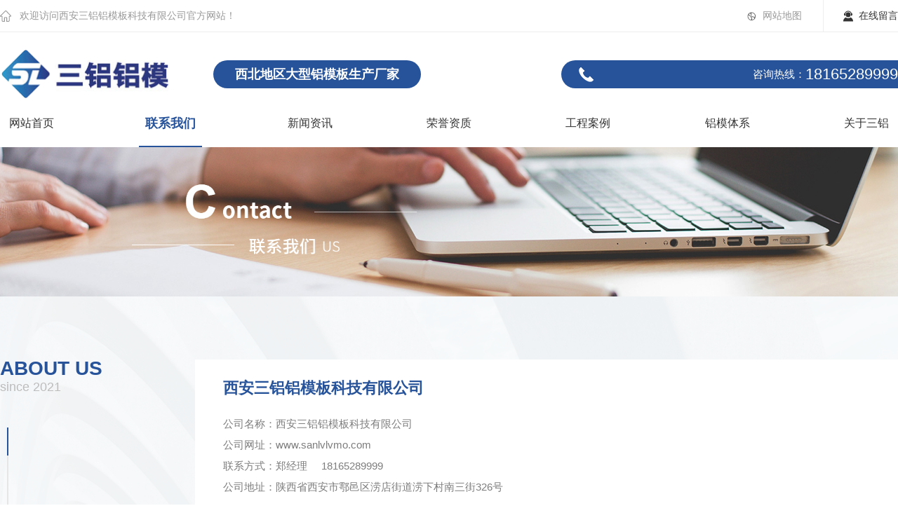

--- FILE ---
content_type: text/html; charset=utf-8
request_url: http://www.sanlvlvmo.com/single236702846.html
body_size: 5599
content:
<!DOCTYPE html>
<html>
 <head> 
  <meta charset="utf-8" /> 
  <meta http-equiv="X-UA-Compatible" content="IE=edge" /> 
  <title>联系我们-西安三铝铝模板科技有限公司</title> 
  <meta name="keywords" content="西安铝模板,西安铝合金模板,建筑铝模板,铝模板生产厂家,铝模板价格" /> 
  <meta name="description" content="西安三铝铝模板科技有限公司是西北地区大型的铝模板生产企业，是一家专注于建筑用铝模板产品的设计，生产，销售，租赁与工程服务为一体的企业。企业位于西安市鄠邑区涝店镇工业园区，占地面积50000平方米，年产量达850000平米，是中国模板脚手架协会理事单位，已入选各大型建筑公司优秀供应商。
　　三铝铝模拥有优秀的管理团队和雄厚的技术团队，针对各建筑公司对铝模体系的不同需求，企业通过不断优化和完善，现拥有成熟的三套体系：拉片体系，拉杆体系，外墙拉片内墙拉杆体系，同时三铝独创的“二维码免预拼装系统”可在图纸确认完20天内进场，且保证首拼7天内完成，已适用不少于500余栋楼。
　　公司经过几年的发展，企业与中建，中核，中铁，陕建等总承包单位成为良好的合作伙伴，同时受到万科，碧桂园，融创，恒大，华润，金辉，招商，龙湖，正荣等优秀地产商的认可，公司业务范围以陕西市场为中心，辐射西北，西南，华中等全国市场，在竞争日趋激烈的环境下，三铝铝模致力于做一个对社会有责任感的新型企业，秉承“专注细节，用心服务”的发展宗旨，我公司承诺将一如既往地以优质的产品，贴心的服务，始终以客户为中心，帮助客户实现效益最大化!" /> 
  <meta name="viewport" content="width=device-width, initial-scale=1" /> 
  <link rel="stylesheet" type="text/css" media="screen" href="/templates/pc_cn/css/n/swiper.min.css" /> 
  <link rel="stylesheet" type="text/css" media="screen" href="/templates/pc_cn/css/n/common.css" /> 
  <link href="/templates/pc_cn/css/css.css" rel="stylesheet" type="text/css" /> 
  <script src="/templates/pc_cn/js/n/jquery.min.js"></script> 
  <script src="/templates/pc_cn/js/n/swiper.min.js"></script> 
  <style>

.nycase .nycaseBoxTop ul li:hover {

  background: #27539a;

}

.nycase .nycaseBoxTop ul li.nycaseBoxTopActive {

  background: #27539a;

}

.nycase .nycaseboxbottom ul.nycaseboxbottomImg li:hover .nycaseboxText {

  color: #27539a;

}

.nycase .nycaseboxbottom ul.nycaseboxbottomImg li a.nycaseboxImg::before {

    background:rgba(39,83,154,0.6);

}

.productAndproduct .nycaseboxbottomImg li a.nycaseboxImg::before{

  background:rgba(39,83,154,0.6);

}

.addPage .page a:hover {

  background-color: #27539a;

  border-color: #27539a;

}

.addPage .page span:hover {

  background-color: #27539a;

  border-color: #27539a;

}



.addPage .page .current{

  background-color:  #27539a;

  border-color: #27539a;

}

.caseXqBoxCenter .caseXqBoxCenterBox .caseXqBoxCenterL .caseXqBoxCenterLBox .caseXqBoxCenterLBoxTopList .caseXqBoxCenterLBoxTopListSize span.on {

  color: #27539a;

}

.caseXqBoxCenter .caseXqBoxCenterBox .caseXqBoxCenterR h4 .caseXqBoxCenterRTitme {

  color: #27539a;

}

.caseXqBoxCenter .caseXqBoxCenterBox .caseXqBoxCenterR h4 .caseXqBoxCenterRTMore:hover {

  color: #27539a;

}

.caseXqBoxCenter .caseXqBoxCenterBox .caseXqBoxCenterR ul li:hover .caseXqBoxCenterRText {

  color: #27539a;

}

.right_y li:hover {

  color: #27539a !important;

}

.right_y li:hover a {

  color: #27539a;

}

.productXqBoxCenter .dl-container .productXqBoxCenterBox .productXqBoxCenterBoxTop .productXqBoxCenterBoxTopL .productXqBoxCenterBoxTopLBox ul li:hover .productXqBoxCenterBoxR .productXqBoxCenterBoxRTitle {

  color: #27539a;

}

.productXqBoxCenter .dl-container .productXqBoxCenterBox .productXqBoxCenterBoxTop .productXqBoxCenterBoxTopL .productXqBoxCenterBoxTopLBoxList ul li.swiper-slide-thumb-active b {

  border-color: #27539a;

}

.productXqBoxCenter .dl-container .productXqBoxCenterBox .productXqBoxCenterBoxTop .productXqBoxCenterBoxR .productXqBoxCenterBoxRList dl dd:hover .productXqBoxCenterBoxRListText {

  background: #27539a;

}

.productXqBoxCenter .dl-container .productXqBoxCenterBox .productXqBoxCenterBoxTop .productXqBoxCenterBoxR .productXqBoxCenterBoxRMore a:nth-child(2) {

  background: #27539a;

}

.productXqBoxCenter .dl-container .productXqBoxCenterBox .productXqBoxCenterBoxTop .productXqBoxCenterBoxR .productXqBoxCenterBoxRMore a:hover {

  background: #27539a;

}

.productXqBoxCenter .dl-container .productXqBoxCenterBox .productXqBoxCenterBoxTop .swiper-pagination-bullet-active {

  background: #27539a;

}

.productXqBoxCenter .dl-container .productXqBoxCenterBox .productXqBoxCenterBottom .hd ul li:hover {

  background: #27539a;

}

.productXqBoxCenter .dl-container .productXqBoxCenterBox .productXqBoxCenterBottom .hd ul li.on {

  background: #27539a;

}

.productAndproduct h4 {

  color: #27539a;

}

.productAndproduct h4 i::after {

  background: #27539a;

}

.productAndproduct .nycaseboxbottomImg li:hover .nycaseboxText {

  color: #27539a;

}

.nyproduct .nyproductTop ul li.nyproductactive .nyproductTopTitle {

  background: #27539a;

}

.nyproduct .nyproductTop ul li.nyproductactive .nyproductTopTitleBox {

  background: #27539a;

}

.nyproduct .nyproductTop ul li.nyproductactive b {

  background: #27539a url(/templates/pc_cn/img/pro_addPagenrIco.png) no-repeat 100% center;

}



.productXqBoxCenter .dl-container .productXqBoxCenterBox .productXqBoxCenterBoxTop .productXqBoxCenterBoxR .productXqBoxCenterBoxRMore a.productXqBoxCenterBoxRMoreBack:hover{

  background:  #27539a url(/templates/pc_cn/img/productXqBoxCenterBoxRMoreBack2.png) no-repeat 86px 4px;

}

.nyproduct .nyproductTop ul li .nyproductTopBox a:hover {

  color: #27539a;

}

.nyproduct .nyproductTop ul li:hover .nyproductTopTitle {

  background: #27539a;

}

.nyproduct .nyproductBottom ul li:hover .nyproductBottomImgText i span {

  color: #27539a;

}

.nyproduct.nyproductListTO .nyproductListTOBox .nyproductTop .nyproductTitle {

  background: #27539a;

}

.nyproduct.nyproductListTO .nyproductListTOBox .nyproductTop ul li:hover .nyproductTopTitleBox {

  background: #27539a;

  border-right: 1px solid #27539a;

}

.nyproduct.nyproductListTO .nyproductListTOBox .nyproductTop ul li:hover .nyproductTopTitleBox .nyproductTopTitle {

  border-top: 0px solid #27539a;

  border-bottom: 0px dashed #27539a;

}

.nyabout .nycaseBoxTop ul li:hover {

  background: #27539a;

}

.nyabout .nycaseBoxTop ul li.nycaseBoxTopActive {

  background: #27539a;

}

.nyabout .nycaseBoxBottom .nycaseBoxBottomL h4 {

  color: #27539a;

}

.nyabout .nycaseBoxBottom .nycaseBoxBottomL i::after {

  background: #27539a;

}

.nyabout .nycaseBoxBottom .nycaseBoxBottomR h4 {

  color: #27539a;

}

.nyhonor .nyhonorBottom h4 {

  color: #27539a;

}



.nymapbox .wjdh-map .page-aboutBox p.aboutBoxCenterTitle{

  color: #27539a;

}

.nyhonor .nyhonorBottom h4 i::after {

  background: #27539a;

}

.recruit .recruitBottom h4 {

  color: #27539a;

}

.recruit .recruitBottom h4 i::after {

  background: #27539a;

}

.recruit .recruitBottom ul li .recruitBottomActive .recruitBottomActiveR {

  color: #27539a;

}

.recruit .recruitBottom ul li .recruitBottomActiveBox .recruitBotton {

  background: #27539a;

}

.nymessage .nymessageBox .nymessageBoxR ul li button {

  background: #27539a;

}

.gotop img {

  background: #27539a;

}

.nymapbox .wjdh-map .page-aboutBox {

  box-shadow: 0px -3px 0px #27539a;

}

 

.newsXqBoxCenteR .newsXqBoxCenteRTop ul li:hover .caseXqBoxCenterRText {

  color: #27539a;

}

.newsXqBoxCenteR .newsXqBoxCenteRBottom h4 .caseXqBoxCenterRTitme {

  color: #27539a;

}

.newsXqBoxCenteR .newsXqBoxCenteRBottom h4:hover .caseXqBoxCenterRTMore {

  color: #27539a;

}

.newsXqBoxCenteR .newsXqBoxCenteRBottom ul li:hover a {

  color: #27539a;

}

.newsXqBoxCenteR .newsXqBoxCenteRBottom ul li:hover span {

  color: #27539a;

}

.nynews .nynewsTop ul li:hover .nynewsTopTitle {

  color: #27539a;

}

.nynews .nynewsTop ul li:hover .nynewsTopMore {

  color: #27539a;

}

.nynews .nynewsBottom ul li:hover .nynewsBottomImgText a {

  color: #27539a;

}

.caseMenuTopBox .caseMenuL a:last-child {

  color: #27539a;

}

.caseMenuTopBox .caseMenuR a:hover {

  color: #27539a;

}

 

</style> 
  <script src="//liuliangapi.dlwx369.com/js/tongji.js?siteid=324605696483461-001&amp;source=1"></script> 
 </head> 
 <body> 
  <!-- 导航 --> 
  <div class="h6z9xfor tops"> 
   <div class="h6z9xfor alone"> 
    <div class="h6z9xfor center"> 
     <div class="h6z9xfor yi">
      欢迎访问西安三铝铝模板科技有限公司官方网站！
     </div> 
     <div class="h6z9xfor right"> 
      <a href="/sitemap.html" title="网站地图">网站地图</a> 
      <a href="/message.html" class="h6z9xfor me">在线留言</a> 
     </div> 
    </div> 
   </div> 
   <div class="h6z9xfor ding"> 
    <div class="h6z9xfor center"> 
     <div class="h6z9xfor logo"> 
      <a href="/"><img src="/upload/20211230/202112300539260765.png" alt="西安三铝铝模板科技有限公司" /></a> 
     </div> 
     <div class="h6z9xfor dw">
      西北地区大型铝模板生产厂家
     </div> 
     <div class="h6z9xfor dh">
      全国咨询热线：
      <span>18165289999</span>
     </div> 
    </div> 
   </div> 
   <div class="h6z9xfor nav" id="fixedNav"> 
    <div class="h6z9xfor center"> 
     <ul> 
      <li> <a href="/" title="网站首页">网站首页 </a> </li> 
      <li class="h6z9xfor another"> <a href="/single236702846.html" title="联系我们">联系我们</a> </li> 
      <li> <a href="/list401289411.html" title="新闻资讯">新闻资讯</a> 
       <div class="h6z9xfor kua"> 
        <ul> 
         <li><a href="/list388397200.html" title="公司新闻">公司新闻</a></li> 
         <li><a href="/list186474415.html" title="行业新闻">行业新闻</a></li> 
         <li><a href="/list288301817.html" title="常见问题">常见问题</a></li> 
         <li><a href="/list666027110.html" title="其他">其他</a></li> 
        </ul> 
       </div> </li> 
      <li> <a href="/list658335453.html" title="荣誉资质">荣誉资质</a> </li> 
      <li> <a href="/list740764291.html" title="工程案例">工程案例</a> </li> 
      <li> <a href="/single897534211.html" title="铝模体系">铝模体系</a> 
       <div class="h6z9xfor kua"> 
        <ul> 
         <li><a href="/list763506402.html" title="内墙拉杆外墙拉片体系">内墙拉杆外墙拉片体系</a></li> 
         <li><a href="/list605124956.html" title="拉杆体系">拉杆体系</a></li> 
         <li><a href="/list435191715.html" title="拉片体系">拉片体系</a></li> 
        </ul> 
       </div> </li> 
      <li> <a href="/single267080863.html" title="关于三铝">关于三铝</a> 
       <div class="h6z9xfor kua"> 
        <ul> 
         <li><a href="/list385445256.html" title="厂区环境">厂区环境</a></li> 
         <li><a href="/list280485171.html" title="团队风采">团队风采</a></li> 
         <li><a href="/single179877692.html" title="公司介绍">公司介绍</a></li> 
        </ul> 
       </div> </li> 
     </ul> 
    </div> 
   </div> 
  </div> 
  <div class="h6z9xfor bodyColor"> 
   <div class="h6z9xfor nybanner"> 
    <img src="/upload/20211230/202112300919579675.jpg" alt="" /> 
   </div> 
   <div class="h6z9xfor nyabout"> 
    <div class="h6z9xfor nyaboutBg"> 
     <div class="h6z9xfor dl-container"> 
      <div class="h6z9xfor nycaseBoxTop"> 
       <ul> 
       </ul> 
      </div> 
      <div class="h6z9xfor nycaseBoxBottom"> 
       <div class="h6z9xfor nycaseBoxBottomL"> 
        <h4>ABOUT US</h4> 
        <p>since 2021</p> 
        <i></i> 
        <span>company</span> 
       </div> 
       <div class="h6z9xfor nycaseBoxBottomR"> 
        <h4>西安三铝铝模板科技有限公司</h4> 
        <div class="h6z9xfor nycaseBoxBottomRBox"> 
         <p>公司名称：西安三铝铝模板科技有限公司<br /></p>
         <p>公司网址：www.sanlvlvmo.com</p>
         <p>联系方式：郑经理&nbsp; &nbsp; &nbsp;18165289999&nbsp;</p>
         <p>公司地址：陕西省西安市鄠邑区涝店街道涝下村南三街326号</p> 
        </div> 
       </div> 
      </div> 
     </div> 
    </div> 
   </div> 
  </div> 
  <div class="h6z9xfor gotop"> 
   <img src="/templates/pc_cn/img/gotop.png" alt="返回顶部" /> 
   <p>返回顶部</p> 
  </div> 
  <!--只在首页使用的js全放于footer上面--> 
  <!-- 底部 --> 
  <div class="h6z9xfor footer clearfix"> 
   <div class="h6z9xfor center"> 
    <div class="h6z9xfor lian"> 
     <div class="h6z9xfor ly">
      <a href="/message.html">在线留言</a>
     </div> 
     <ul> 
      <li>咨询热线：<p>18165289999</p></li> 
      <li>公司邮箱：<p>273008070@qq.com</p></li> 
      <li>公司地址：<p>陕西省西安市鄠邑区涝店街道涝下村南三街326号</p></li> 
     </ul> 
    </div> 
    <div class="h6z9xfor clear"></div> 
    <div class="h6z9xfor fle"> 
     <ul> 
      <div class="h6z9xfor ti">
       - 铝模体系
      </div> 
      <li> <a href="/list763506402.html" title="内墙拉杆外墙拉片体系">内墙拉杆外墙拉片体系</a></li> 
      <li> <a href="/list605124956.html" title="拉杆体系">拉杆体系</a></li> 
      <li> <a href="/list435191715.html" title="拉片体系">拉片体系</a></li> 
     </ul> 
     <ul> 
      <div class="h6z9xfor ti">
       - 工程案例
      </div> 
      <li> <a href="$html.GetShowUrl(itemalfoot)">河南新蔡&middot;碧桂园6#、15#、16#、25#、26#、27#、29#、30#、32#、33#</a></li> 
      <li> <a href="$html.GetShowUrl(itemalfoot)">宝鸡恒大&middot;御景湾8#</a></li> 
      <li> <a href="$html.GetShowUrl(itemalfoot)">西安&middot;广汇城10#、11#</a></li> 
      <li> <a href="$html.GetShowUrl(itemalfoot)">西安融创&middot;南长安街54#、55#、56#</a></li> 
     </ul> 
     <ul> 
      <div class="h6z9xfor ti">
       - 关于三铝
      </div> 
      <li><a href="/list385445256.html" title="厂区环境">厂区环境</a></li> 
      <li><a href="/list280485171.html" title="团队风采">团队风采</a></li> 
      <li><a href="/single179877692.html" title="公司介绍">公司介绍</a></li> 
     </ul> 
    </div> 
    <div class="h6z9xfor er"> 
     <img src="/upload/20220121/202201211124440450.jpg" /> 
     <p>微信二维码</p> 
    </div> 
    <div class="h6z9xfor yy"> 
     <img src="/upload/20220303/202203030844414496.jpg" alt="荣誉资质" /> 
    </div> 
   </div> 
   <div class="h6z9xfor clear"></div> 
   <div class="h6z9xfor ban">
     Copyright&nbsp;&copy;&nbsp;西安三铝铝模板科技有限公司&nbsp;版权所有 &nbsp;&nbsp;
    <script id="icpLink" src="http://img.dlwjdh.com/upload/yyt/js/icpurl.js?icp=陕ICP备18001927号-1"></script>
    <script id="wananLink" src="http://img.dlwjdh.com/upload/yyt/js/gwaburl.js?wanandq=陕?wananBh=61012502000351"></script> &nbsp;&nbsp; 
    <a href="/sitemap.html" title="网站地图">网站地图</a> &nbsp; &nbsp;&nbsp; 
    <script src="/api/message.ashx?action=jjzc"></script> &nbsp; $cnzz 
   </div> 
  </div> 
  <!--全局使用js，请放于footer--> 
  <script src="/templates/pc_cn/js/nav.js"></script> 
  <script src="/templates/pc_cn/js/n/base.js"></script> 
  <script src="/templates/pc_cn/js/n/common.js"></script> 
  <script src="/templates/pc_cn/js/n/tongji.js" type="text/javascript"></script>  
 </body>
</html>

--- FILE ---
content_type: text/css
request_url: http://www.sanlvlvmo.com/templates/pc_cn/css/n/common.css
body_size: 10236
content:
* {
  padding: 0;
  margin: 0;
  font-family: 'Microsoft YaHei', arial, helvetica, clean, sans-serif;
}

html {
  font-size: 100px;
}

body {
  font: 14px/1.231'Microsoft YaHei', arial, helvetica, clean, sans-serif;
  color: #333;
  margin: 0;
  line-height: 1.5;
}

*:before, *:after {
  box-sizing: content-box;
}

:focus {
  outline: 1;
}

article, aside, canvas, details, figcaption, figure, footer, header, hgroup, menu, nav, section, summary {
  display: block;
}

a {
  color: #333;
  text-decoration: none;
}

a:link, a:hover, a:active, a:visited {
  text-decoration: none;
}

ins {
  background-color: #ff9;
  color: #000;
  text-decoration: none;
}

mark {
  background-color: #ff9;
  color: #000;
  font-style: italic;
  font-weight: bold;
}

del {
  text-decoration: line-through;
}

table {
  border-collapse: collapse;
  border-spacing: 0;
}

hr {
  display: block;
  height: 1px;
  border: 0;
  border-top: 1px solid #cccccc;
  margin: 1em 0;
  padding: 0;
}

input, select {
  vertical-align: middle;
}

li, ul {
  list-style-type: none;
}

img {
  border: none;
}

input, textarea {
  outline: 0;
  border: 0;
  resize: none;
}

h1, h2, h3, h4, h5, h6, dl, dd, dt, i, em {
  font-weight: normal;
  font-style: normal;
}

.left {
  float: left;
}

.right {
  float: right;
}

.clearboth {
  clear: both;
}

.nybanner {
  width: 100%;
  display: block;
}

.nybanner img {
  width: 100%;
  display: block;
}

.dl-container {
  max-width: 1360px;
  margin: 0 auto;
  position: relative;
  z-index: 99999;
}

.bodyColor {
  background: #f8fafb;
  overflow-y: hidden;
}

.clearboth {
  clear: both;
}

.nycase {
  position: relative;
  top: -0.5rem;
}

.nycase .nycaseBoxTop {
  width: 100%;
  background-color: #ffffff;
  box-shadow: 0px 8px 7px 0px rgba(0, 0, 0, 0.06);
  border-radius: 6px;
  overflow: hidden;
}

.nycase .nycaseBoxTop ul {
  display: flex;
  justify-content: space-between;
  flex-wrap: wrap;
  align-items: center;
  overflow: hidden;
}

.nycase .nycaseBoxTop ul li {
  height: 1rem;
  flex: 1;
  text-align: center;
  -webkit-transition: 0.5s;
  transition: 0.5s;
  overflow: hidden;
}

.nycase .nycaseBoxTop ul li a {
  display: block;
  line-height: 1rem;
  color: #333;
  padding: 0 0.3rem;
  -webkit-transition: 0.5s;
  transition: 0.5s;
  position: relative;
}

.nycase .nycaseBoxTop ul li a img {
  width: 0.18rem;
  height: 1rem;
  object-fit: contain;
  vertical-align: inherit;
  margin: 0 0.1rem;
  -webkit-transition: 0.5s;
  transition: 0.5s;
}

.nycase .nycaseBoxTop ul li a img.nycaseBoxTopIco1 {
  display: inline-block;
}

.nycase .nycaseBoxTop ul li a img.nycaseBoxTopIco2 {
  display: none;
}

.nycase .nycaseBoxTop ul li a span {
  max-width: 50%;
  overflow: hidden;
  text-overflow: ellipsis;
  white-space: nowrap;
  font-size: 0.16rem;
  display: inline-block;
  -webkit-transition: 0.5s;
  transition: 0.5s;
}

.nycase .nycaseBoxTop ul li:hover {
  background: #d60a17;
}

.nycase .nycaseBoxTop ul li:hover a img.nycaseBoxTopIco1 {
  display: none;
}

.nycase .nycaseBoxTop ul li:hover a img.nycaseBoxTopIco2 {
  display: inline-block;
}

.nycase .nycaseBoxTop ul li:hover a span {
  color: #fff;
}

.nycase .nycaseBoxTop ul li.nycaseBoxTopActive {
  background: #d60a17;
}

.nycase .nycaseBoxTop ul li.nycaseBoxTopActive a {
  color: #fff;
}

.nycase .nycaseBoxTop ul li.nycaseBoxTopActive a img.nycaseBoxTopIco1 {
  display: none;
}

.nycase .nycaseBoxTop ul li.nycaseBoxTopActive a img.nycaseBoxTopIco2 {
  display: inline-block;
}

.nycase .nycaseboxbottom ul.nycaseboxbottomImg {
  display: flex;
  justify-content: space-between;
  flex-wrap: wrap;
  margin-top: 0.2rem;
}

.nycase .nycaseboxbottom ul.nycaseboxbottomImg li {
  flex: 0 0 32%;
  justify-content: center;
  float: left;
  width: 32%;
  margin-top: 0.3rem;
  background: #fff;
  box-shadow: 0 5px 10px rgba(73, 53, 53, 0.03);
}

.nycase .nycaseboxbottom ul.nycaseboxbottomImg li a.nycaseboxImg {
  width: 100%;
  border-radius: 3px;
  overflow: hidden;
  position: relative;
  padding: 34% 0;
  display: block;
}

.nycase .nycaseboxbottom ul.nycaseboxbottomImg li a.nycaseboxImg img {
  position: absolute;
  top: 0;
  left: 0;
  right: 0;
  bottom: 0;
  width: 100%;
  height: 100%;
  margin: auto;
  object-fit: cover;
  -webkit-transition: 0.5s;
  transition: 0.5s;
}

.nycase .nycaseboxbottom ul.nycaseboxbottomImg li a.nycaseboxImg::before {
  z-index: 9;
  position: absolute;
  top: 0;
  width: 100%;
  height: 100%;
  background: rgba(214, 10, 23, 0.6);
  content: "";
  opacity: 0;
  transition: 0.5s;
}

.nycase .nycaseboxbottom ul.nycaseboxbottomImg li a.nycaseboxImg::after {
  opacity: 0;
  content: "";
  width: 0.6rem;
  height: 0.6rem;
  position: absolute;
  top: 50%;
  left: 50%;
  z-index: 99;
  background: url(../../img/nycaseboxImg.png) no-repeat center;
  transform: translate(-50%, -50%);
  transition: 0.8s;
}

.nycase .nycaseboxbottom ul.nycaseboxbottomImg li .nycaseboxText {
  padding: 0 0.17rem 0 0.17rem;
  line-height: 0.66rem;
  display: block;
  font-size: 0.18rem;
  overflow: hidden;
  text-overflow: ellipsis;
  white-space: nowrap;
  position: relative;
  -webkit-transition: 0.5s;
  transition: 0.5s;
  text-align: center;
}

/*.nycase .nycaseboxbottom ul.nycaseboxbottomImg li .nycaseboxText::after {
  content: "";
  width: 0.14rem;
  height: 0.14rem;
  background: url(../../img/nycaseboxText.png) no-repeat center;
  position: absolute;
  top: 50%;
  right: 0.2rem;
  transform: translateY(-50%);
  opacity: 1;
  -webkit-transition: 0.5s;
  transition: 0.5s;
}

.nycase .nycaseboxbottom ul.nycaseboxbottomImg li .nycaseboxText::before {
  content: "";
  width: 0.14rem;
  height: 0.14rem;
  background: url(../../img/nycaseboxText2.png) no-repeat center;
  position: absolute;
  top: 50%;
  right: 0.2rem;
  transform: translateY(-50%);
  -webkit-transition: 0.5s;
  transition: 0.5s;
  opacity: 0;
}*/

.nycase .nycaseboxbottom ul.nycaseboxbottomImg li:hover a.nycaseboxImg img {
  transform: scale(1.1);
}

.nycase .nycaseboxbottom ul.nycaseboxbottomImg li:hover a.nycaseboxImg::before {
  opacity: 1;
}

.nycase .nycaseboxbottom ul.nycaseboxbottomImg li:hover a.nycaseboxImg::after {
  opacity: 1;
}

.nycase .nycaseboxbottom ul.nycaseboxbottomImg li:hover .nycaseboxText {
  color: #d60a17;
}

.nycase .nycaseboxbottom ul.nycaseboxbottomImg li:hover .nycaseboxText::after {
  opacity: 0;
}

.nycase .nycaseboxbottom ul.nycaseboxbottomImg li:hover .nycaseboxText::before {
  opacity: 1;
}

.addPage {
  padding-top: 0.5rem;
  padding-bottom: 0.3rem;
  text-align: center;
  color: #666666;
}

.addPage .page a {
  display: inline-block;
  width: auto;
  border: 1px solid #c3c3c3;
  margin: 3px 5px;
  text-align: center;
  color: #666666;
  font-family: "Microsoft Yahei";
  border-radius: 4px;
  -webkit-transition: 0.3s;
  padding: 5px 10px;
  transition: 0.3s;
  font-size: 14px;
  cursor: pointer;
}

.addPage .page a:hover {
  background-color: #d60a17;
  border-color: #d60a17;
  color: #fff;
}

.addPage .page span {
  display: inline-block;
  width: auto;
  border: 1px solid #c3c3c3;
  margin: 3px 5px;
  text-align: center;
  color: #666666;
  font-family: "Microsoft Yahei";
  border-radius: 4px;
  -webkit-transition: 0.3s;
  padding: 5px 10px;
  transition: 0.3s;
  font-size: 14px;
  cursor: pointer;
}

.addPage .page .current {
  background: #d60a17;
  color: #fff;
  border-color: #d60a17;
}

.addPage .page span:hover {
  background-color: #d60a17;
  border-color: #d60a17;
  color: #fff;
}

.caseXqBoxCenter {
  margin-top: 0.66rem;
  padding-bottom: 0.56rem;
}

.caseXqBoxCenter .caseXqBoxCenterBox {
  width: 100%;
}

.caseXqBoxCenter .caseXqBoxCenterBox .caseXqBoxCenterL {
  width: 66.7%;
  float: left;
  background: #fff;
  box-shadow: 0px 2px 7px 0px rgba(0, 0, 0, 0.02);
  color: #4d4d4d;
  position: relative;
}

.caseXqBoxCenter .caseXqBoxCenterBox .caseXqBoxCenterL .caseXqBoxCenterLmenu {
  position: absolute;
  top: 0.5rem;
  left: -0.7rem;
}

.caseXqBoxCenter .caseXqBoxCenterBox .caseXqBoxCenterL .caseXqBoxCenterLmenu a {
  width: 0.4rem;
  height: 0.4rem;
  display: block;
  margin-bottom: 0.2rem;
}

.caseXqBoxCenter .caseXqBoxCenterBox .caseXqBoxCenterL .caseXqBoxCenterLmenu a img {
  width: 0.4rem;
  height: 0.4rem;
  display: block;
}

.caseXqBoxCenter .caseXqBoxCenterBox .caseXqBoxCenterL .caseXqBoxCenterLmenu a.caseXqBoxCenterLmenuCenterIco em {
  position: relative;
  width: 0.4rem;
  height: 0.4rem;
  display: block;
}

.caseXqBoxCenter .caseXqBoxCenterBox .caseXqBoxCenterL .caseXqBoxCenterLmenu a.caseXqBoxCenterLmenuCenterIco em::after {
  content: "";
  width: 0.2rem;
  height: 0.2rem;
  position: absolute;
  background: url(../../img/click.png) no-repeat center;
  bottom: 0;
  right: 0;
  opacity: 0;
  -webkit-transition: 0.5s;
  transition: 0.5s;
}

.caseXqBoxCenter .caseXqBoxCenterBox .caseXqBoxCenterL .caseXqBoxCenterLmenu a.caseXqBoxCenterLmenuCenterIco em:hover::after {
  animation: click 2.5s ease infinite;
  opacity: 1;
}

.caseXqBoxCenter .caseXqBoxCenterBox .caseXqBoxCenterL .caseXqBoxCenterLBox {
  width: 90%;
  margin: 0.2rem auto 0;
}

.caseXqBoxCenter .caseXqBoxCenterBox .caseXqBoxCenterL .caseXqBoxCenterLBox h4 {
  font-size: 0.28rem;
  line-height: 0.4rem;
  padding: 0.15rem 0;
}

.caseXqBoxCenter .caseXqBoxCenterBox .caseXqBoxCenterL .caseXqBoxCenterLBox .caseXqBoxCenterLBoxTopList {
  display: flex;
  justify-content: space-between;
  flex-wrap: wrap;
  padding-top: 0.2rem;
  justify-content: left;
  border-bottom: 1px solid #e9e9e9;
  padding-bottom: 0.26rem;
}

.caseXqBoxCenter .caseXqBoxCenterBox .caseXqBoxCenterL .caseXqBoxCenterLBox .caseXqBoxCenterLBoxTopList .caseXqBoxCenterLBoxTopListSize {
  background: url(../../img/caseXqBoxCenterLBoxTopListSize.png) no-repeat center left;
  background-size: 0.15rem 0.13rem;
  padding-left: 0.25rem;
}

.caseXqBoxCenter .caseXqBoxCenterBox .caseXqBoxCenterL .caseXqBoxCenterLBox .caseXqBoxCenterLBoxTopList .caseXqBoxCenterLBoxTopListSize span {
  padding-left: 0.1rem;
  font-size: 0.14rem;
  color: #808080;
  cursor: pointer;
  display: inline-block;
}

.caseXqBoxCenter .caseXqBoxCenterBox .caseXqBoxCenterL .caseXqBoxCenterLBox .caseXqBoxCenterLBoxTopList .caseXqBoxCenterLBoxTopListSize span.on {
  color: #d60a17;
}

.caseXqBoxCenter .caseXqBoxCenterBox .caseXqBoxCenterL .caseXqBoxCenterLBox .caseXqBoxCenterLBoxTopList .caseXqBoxCenterLBoxTopListTime {
  margin-left: 0.8rem;
  background: url(../../img/caseXqBoxCenterLBoxTopListTime.png) no-repeat center left;
  background-size: 0.15rem 0.13rem;
  padding-left: 0.25rem;
  font-family: Arial, "Helvetica Neue", Helvetica, sans-serif;
  font-size: 0.14rem;
  color: #808080;
}

.caseXqBoxCenter .caseXqBoxCenterBox .caseXqBoxCenterL .caseXqBoxCenterLBox .caseXqBoxCenterLBoxTopList .caseXqBoxCenterLBoxTopListNum {
  margin-left: 0.8rem;
  font-family: Arial, "Helvetica Neue", Helvetica, sans-serif;
  font-size: 0.14rem;
  color: #808080;
}

.caseXqBoxCenter .caseXqBoxCenterBox .caseXqBoxCenterL .caseXqBoxCenterLBox .caseXqBoxCenterLBoxTopPage {
  padding-top: 0.2rem;
  font-size: 0.16rem;
  line-height: 2.1;
  color: #4d4d4d;
}

.caseXqBoxCenter .caseXqBoxCenterBox .caseXqBoxCenterL .caseXqBoxCenterLBox .caseXqBoxCenterLBoxTopPage img {
  max-width: 100%;
  display: inline-block;
}

.caseXqBoxCenter .caseXqBoxCenterBox .caseXqBoxCenterR {
  width: 31.1%;
  float: right;
  background: #fff;
  box-shadow: 0px 2px 7px 0px rgba(0, 0, 0, 0.02);
  color: #4d4d4d;
  position: relative;
  padding: 0.3rem;
  box-sizing: border-box;
}

.caseXqBoxCenter .caseXqBoxCenterBox .caseXqBoxCenterR h4 {
  display: flex;
  justify-content: space-between;
  flex-wrap: wrap;
}

.caseXqBoxCenter .caseXqBoxCenterBox .caseXqBoxCenterR h4 .caseXqBoxCenterRTitme {
  font-size: 0.18rem;
  color: #d60a17;
  line-height: 1;
}

.caseXqBoxCenter .caseXqBoxCenterBox .caseXqBoxCenterR h4 .caseXqBoxCenterRTMore {
  color: #999999;
  text-transform: uppercase;
  -webkit-transition: 0.5s;
  transition: 0.5s;
}

.caseXqBoxCenter .caseXqBoxCenterBox .caseXqBoxCenterR h4 .caseXqBoxCenterRTMore:hover {
  color: #d60a17;
}

.caseXqBoxCenter .caseXqBoxCenterBox .caseXqBoxCenterR ul li {
  margin-top: 0.2rem;
}

.caseXqBoxCenter .caseXqBoxCenterBox .caseXqBoxCenterR ul li .caseXqBoxCenterRImg {
  position: relative;
  display: block;
  padding: 34% 0;
  overflow: hidden;
  border-radius: 0.05rem;
}

.caseXqBoxCenter .caseXqBoxCenterBox .caseXqBoxCenterR ul li .caseXqBoxCenterRImg img {
  position: absolute;
  top: 0;
  left: 0;
  right: 0;
  bottom: 0;
  max-width: 100%;
  max-height: 100%;
  margin: auto;
  display: block;
  -webkit-transition: 0.5s;
  transition: 0.5s;
}

.caseXqBoxCenter .caseXqBoxCenterBox .caseXqBoxCenterR ul li .caseXqBoxCenterRText {
  display: block;
  line-height: 0.26rem;
  font-size: 0.16rem;
  padding-top: 0.08rem;
  padding-bottom: 0.08rem;
  overflow: hidden;
  text-overflow: ellipsis;
  white-space: nowrap;
  -webkit-transition: 0.5s;
  transition: 0.5s;
}

.caseXqBoxCenter .caseXqBoxCenterBox .caseXqBoxCenterR ul li:hover .caseXqBoxCenterRImg img {
  transform: scale(1.05);
}

.caseXqBoxCenter .caseXqBoxCenterBox .caseXqBoxCenterR ul li:hover .caseXqBoxCenterRText {
  color: #d60a17;
}

.right_y {
  border-top: 1px solid #e9e9e9;
  margin-top: 0.2rem;
  display: flex;
  justify-content: space-between;
  flex-wrap: wrap;
  height: 0.88rem;
  line-height: 0.88rem;
  font-size: 0.16rem;
}

.right_y li {
  position: relative;
  box-sizing: border-box;
  flex: 0 0 50%;
  justify-content: center;
  float: left;
  width: 50%;
  padding: 0 0.2rem;
  height: 0.88rem;
  line-height: 0.88rem;
  color: #4d4d4d;
}

.right_y li span {
  padding: 0 0.2rem;
  height: 0.88rem;
  line-height: 0.88rem;
  -webkit-transition: 0.5s;
  transition: 0.5s;
  vertical-align: top;
}

.right_y li a {
  height: 0.88rem;
  line-height: 0.88rem;
  overflow: hidden;
  text-overflow: ellipsis;
  white-space: nowrap;
  display: inline-block;
  width: 80%;
  font-size: 0.16rem;
  color: #4d4d4d;
  -webkit-transition: 0.5s;
  transition: 0.5s;
}

.right_y li:hover {
  color: #d60a17 !important;
}

.right_y li:hover a {
  color: #d60a17;
}

.right_y .left1::after {
  content: "";
  position: absolute;
  right: 0;
  top: 0;
  width: 1px;
  height: 100%;
  background: #e9e9e9;
}

.right_y .right1 {
  text-align: right;
}

.productXqBoxCenter .dl-container {
  position: relative;
}

.productXqBoxCenter .dl-container .productXqBoxCenterBox {
  width: 100%;
  background-color: #ffffff;
  box-shadow: 0px 4px 5px 0px rgba(0, 0, 0, 0.02);
  border-radius: 3px;
  position: relative;
  top: -0.5rem;
  padding: 0.4rem 0 0;
  box-sizing: border-box;
}

.productXqBoxCenter .dl-container .productXqBoxCenterBox .productXqBoxCenterBoxTop {
  padding: 0 0.4rem;
  width: 100%;
  display: flex;
  justify-content: space-between;
  flex-wrap: wrap;
  box-sizing: border-box;
}

.productXqBoxCenter .dl-container .productXqBoxCenterBox .productXqBoxCenterBoxTop .productXqBoxCenterBoxTopL {
  width: 45.5%;
}

.productXqBoxCenter .dl-container .productXqBoxCenterBox .productXqBoxCenterBoxTop .productXqBoxCenterBoxTopL .productXqBoxCenterBoxTopLBox ul li {
  width: 100%;
  display: flex;
  justify-content: space-between;
  flex-wrap: wrap;
}

.productXqBoxCenter .dl-container .productXqBoxCenterBox .productXqBoxCenterBoxTop .productXqBoxCenterBoxTopL .productXqBoxCenterBoxTopLBox ul li .productXqBoxCenterBoxL {
  flex: 0 0 100%;
  justify-content: center;
  float: left;
  width: 100%;
}

.productXqBoxCenter .dl-container .productXqBoxCenterBox .productXqBoxCenterBoxTop .productXqBoxCenterBoxTopL .productXqBoxCenterBoxTopLBox ul li .productXqBoxCenterBoxL .productXqBoxCenterBoxLImg {
  background-color: #ffffff;
  border-radius: 4px;
  border: solid 1px #f3f3f3;
  position: relative;
  display: block;
  padding: 36.8% 0;
  overflow: hidden;
}

.productXqBoxCenter .dl-container .productXqBoxCenterBox .productXqBoxCenterBoxTop .productXqBoxCenterBoxTopL .productXqBoxCenterBoxTopLBox ul li .productXqBoxCenterBoxL .productXqBoxCenterBoxLImg img {
  position: absolute;
  top: 0;
  left: 0;
  right: 0;
  bottom: 0;
  width: 100%;
  height: 100%;
  margin: auto;
  object-fit: cover;
  -webkit-transition: 0.5s;
  transition: 0.5s;
}

.productXqBoxCenter .dl-container .productXqBoxCenterBox .productXqBoxCenterBoxTop .productXqBoxCenterBoxTopL .productXqBoxCenterBoxTopLBox ul li:hover .productXqBoxCenterBoxL .productXqBoxCenterBoxLImg img {
  transform: scale(1.05);
}

.productXqBoxCenter .dl-container .productXqBoxCenterBox .productXqBoxCenterBoxTop .productXqBoxCenterBoxTopL .productXqBoxCenterBoxTopLBox ul li:hover .productXqBoxCenterBoxR .productXqBoxCenterBoxRTitle {
  color: #d60a17;
  transform: translateY(-5px);
}

.productXqBoxCenter .dl-container .productXqBoxCenterBox .productXqBoxCenterBoxTop .productXqBoxCenterBoxTopL .productXqBoxCenterBoxTopLBoxList {
  margin-top: 0.1rem;
}

.productXqBoxCenter .dl-container .productXqBoxCenterBox .productXqBoxCenterBoxTop .productXqBoxCenterBoxTopL .productXqBoxCenterBoxTopLBoxList ul li {
  border-radius: 4px;
}

.productXqBoxCenter .dl-container .productXqBoxCenterBox .productXqBoxCenterBoxTop .productXqBoxCenterBoxTopL .productXqBoxCenterBoxTopLBoxList ul li b {
  border: 1px solid #ccc;
  background-color: #ffffff;
  border-radius: 4px;
  border: solid 1px #f3f3f3;
  position: relative;
  display: block;
  padding: 32.8% 0;
  overflow: hidden;
  cursor: pointer;
}

.productXqBoxCenter .dl-container .productXqBoxCenterBox .productXqBoxCenterBoxTop .productXqBoxCenterBoxTopL .productXqBoxCenterBoxTopLBoxList ul li b img {
  position: absolute;
  top: 0;
  left: 0;
  right: 0;
  bottom: 0;
  width: 100%;
  height: 100%;
  margin: auto;
  object-fit: cover;
  -webkit-transition: 0.5s;
  transition: 0.5s;
}

.productXqBoxCenter .dl-container .productXqBoxCenterBox .productXqBoxCenterBoxTop .productXqBoxCenterBoxTopL .productXqBoxCenterBoxTopLBoxList ul li.swiper-slide-thumb-active b {
  border-color: #d60a17;
}

.productXqBoxCenter .dl-container .productXqBoxCenterBox .productXqBoxCenterBoxTop .productXqBoxCenterBoxR {
  flex: 0 0 50%;
  justify-content: center;
  float: left;
  width: 50%;
}

.productXqBoxCenter .dl-container .productXqBoxCenterBox .productXqBoxCenterBoxTop .productXqBoxCenterBoxR .productXqBoxCenterBoxRTitle {
  font-size: 0.24rem;
  display: block;
  padding: 0.1rem 0;
  overflow: hidden;
  text-overflow: ellipsis;
  /* white-space: nowrap; */
  -webkit-transition: 0.5s;
  transition: 0.5s;
  display: -webkit-box;
  overflow: hidden;
  text-overflow: ellipsis;
  -webkit-box-orient: vertical;
  -webkit-line-clamp: 2;
}

.productXqBoxCenter .dl-container .productXqBoxCenterBox .productXqBoxCenterBoxTop .productXqBoxCenterBoxR span {
  color: #999;
  font-size: 0.14rem;
  padding-bottom: 0.2rem;
  display: block;
  padding-top: 0.1rem;
}

.productXqBoxCenter .dl-container .productXqBoxCenterBox .productXqBoxCenterBoxTop .productXqBoxCenterBoxR p {
  font-size: 0.16rem;
  line-height: 0.3rem;
  color: #808080;
  overflow: hidden;
  text-overflow: ellipsis;
  display: -webkit-box;
  -webkit-line-clamp: 3;
  -webkit-box-orient: vertical;
}

.productXqBoxCenter .dl-container .productXqBoxCenterBox .productXqBoxCenterBoxTop .productXqBoxCenterBoxR p i {
  font-size: 0.18rem;
  color: #333;
}

.productXqBoxCenter .dl-container .productXqBoxCenterBox .productXqBoxCenterBoxTop .productXqBoxCenterBoxR .productXqBoxCenterBoxRList {
  font-size: 0.18rem;
  line-height: 0.3rem;
  color: #333333;
  margin-top: 0.3rem;
}

.productXqBoxCenter .dl-container .productXqBoxCenterBox .productXqBoxCenterBoxTop .productXqBoxCenterBoxR .productXqBoxCenterBoxRList dl {
  width: 100%;
  display: flex;
  justify-content: space-between;
  flex-wrap: wrap;
}

.productXqBoxCenter .dl-container .productXqBoxCenterBox .productXqBoxCenterBoxTop .productXqBoxCenterBoxR .productXqBoxCenterBoxRList dl dd {
  flex: 0 0 29.6%;
  justify-content: center;
  float: left;
  width: 29.6%;
  position: relative;
  margin-top: 0.3rem;
  overflow: hidden;
  border-radius: 0.05rem;
}

.productXqBoxCenter .dl-container .productXqBoxCenterBox .productXqBoxCenterBoxTop .productXqBoxCenterBoxR .productXqBoxCenterBoxRList dl dd .productXqBoxCenterBoxRListImg {
  display: block;
  position: relative;
  padding: 39% 0;
  box-sizing: border-box;
  border-radius: 0.05rem;
  overflow: hidden;
}

.productXqBoxCenter .dl-container .productXqBoxCenterBox .productXqBoxCenterBoxTop .productXqBoxCenterBoxR .productXqBoxCenterBoxRList dl dd .productXqBoxCenterBoxRListImg img {
  position: absolute;
  top: 0;
  left: 0;
  right: 0;
  bottom: 0;
  width: 100%;
  height: 100%;
  margin: auto;
  object-fit: cover;
  -webkit-transition: 0.5s;
  transition: 0.5s;
}

.productXqBoxCenter .dl-container .productXqBoxCenterBox .productXqBoxCenterBoxTop .productXqBoxCenterBoxR .productXqBoxCenterBoxRList dl dd .productXqBoxCenterBoxRListText {
  position: absolute;
  bottom: -0.3rem;
  width: 100%;
  background: rgba(0, 0, 0, 0.4);
  line-height: 0.3rem;
  font-size: 0.15rem;
  overflow: hidden;
  text-overflow: ellipsis;
  white-space: nowrap;
  padding: 0 0.1rem;
  color: #fff;
  box-sizing: border-box;
  text-align: center;
  -webkit-transition: 0.5s;
  transition: 0.5s;
}

.productXqBoxCenter .dl-container .productXqBoxCenterBox .productXqBoxCenterBoxTop .productXqBoxCenterBoxR .productXqBoxCenterBoxRList dl dd:hover .productXqBoxCenterBoxRListImg img {
  transform: scale(1.1);
}

.productXqBoxCenter .dl-container .productXqBoxCenterBox .productXqBoxCenterBoxTop .productXqBoxCenterBoxR .productXqBoxCenterBoxRList dl dd:hover .productXqBoxCenterBoxRListText {
  bottom: 0;
  background: #d60a17;
}

.productXqBoxCenter .dl-container .productXqBoxCenterBox .productXqBoxCenterBoxTop .productXqBoxCenterBoxR .productXqBoxCenterBoxRMore {
  width: 100%;
  margin-top: 0.45rem;
}

.productXqBoxCenter .dl-container .productXqBoxCenterBox .productXqBoxCenterBoxTop .productXqBoxCenterBoxR .productXqBoxCenterBoxRMore a {
  width: 1.78rem;
  height: 0.5rem;
  display: inline-block;
  text-align: center;
  line-height: 0.5rem;
  background-color: #f3f4f6;
  font-size: 0.16rem;
  margin-right: 0.38rem;
  -webkit-transition: 0.5s;
  transition: 0.5s;
}

.productXqBoxCenter .dl-container .productXqBoxCenterBox .productXqBoxCenterBoxTop .productXqBoxCenterBoxR .productXqBoxCenterBoxRMore a.productXqBoxCenterBoxRMoreBack{
  width: 1.2rem;
  height: 0.3rem;
  background: #f3f4f6 url(../../img/productXqBoxCenterBoxRMoreBack.png) no-repeat 86px 4px;
  line-height: 0.3rem;
  font-size: 0.14rem;
  float: right;
  text-align: left;
  text-indent: 1.5em;
  margin-top: 0.2rem;
  color: #666;
}

.productXqBoxCenter .dl-container .productXqBoxCenterBox .productXqBoxCenterBoxTop .productXqBoxCenterBoxR .productXqBoxCenterBoxRMore a:nth-child(2) {
  background: #d60a17;
  color: #fff;
}

.productXqBoxCenter .dl-container .productXqBoxCenterBox .productXqBoxCenterBoxTop .productXqBoxCenterBoxR .productXqBoxCenterBoxRMore a:hover {
  background: #d60a17;
  box-shadow: 0 0 10px rgba(0, 0, 0, 0.2);
  color: #fff;
  transform: translateY(-5px);
}

.productXqBoxCenter .dl-container .productXqBoxCenterBox .productXqBoxCenterBoxTop .swiper-pagination {
  width: 100%;
}

.productXqBoxCenter .dl-container .productXqBoxCenterBox .productXqBoxCenterBoxTop .swiper-pagination-bullet {
  background: #fff;
  opacity: 1;
}

.productXqBoxCenter .dl-container .productXqBoxCenterBox .productXqBoxCenterBoxTop .swiper-pagination-bullet-active {
  background: #d60a17;
}

.productXqBoxCenter .dl-container .productXqBoxCenterBox .productXqBoxCenterBoxTop .swiper-pagination-bullet {
  width: 0.12rem;
  height: 0.12rem;
}

.productXqBoxCenter .dl-container .productXqBoxCenterBox .productXqBoxCenterBottom {
  margin-top: 0.55rem;
  padding: 0 0.4rem;
}

.productXqBoxCenter .dl-container .productXqBoxCenterBox .productXqBoxCenterBottom .hd {
  width: 100%;
}

.productXqBoxCenter .dl-container .productXqBoxCenterBox .productXqBoxCenterBottom .hd ul {
  display: flex;
  justify-content: space-between;
  flex-wrap: wrap;
  width: 100%;
  background-color: #ffffff;
  height: 0.98rem;
  box-shadow: 0px 0px 20px 0px rgba(0, 0, 0, 0.05);
}

.productXqBoxCenter .dl-container .productXqBoxCenterBox .productXqBoxCenterBottom .hd ul li {
  flex: 1;
  text-align: center;
  line-height: 0.98rem;
  cursor: pointer;
  -webkit-transition: 0.5s;
  transition: 0.5s;
}

.productXqBoxCenter .dl-container .productXqBoxCenterBox .productXqBoxCenterBottom .hd ul li:nth-child(1) i {
  width: 0.21rem;
  height: 0.19rem;
  display: inline-block;
  background-image: url(../../img/productXqBoxCenterBottom1.png);
  background-repeat: no-repeat;
  background-position: 0 0;
  vertical-align: sub;
}

.productXqBoxCenter .dl-container .productXqBoxCenterBox .productXqBoxCenterBottom .hd ul li:nth-child(2) i {
  width: 0.21rem;
  height: 0.19rem;
  display: inline-block;
  background-image: url(../../img/productXqBoxCenterBottom2.png);
  background-repeat: no-repeat;
  background-position: 0 0;
  vertical-align: sub;
}

.productXqBoxCenter .dl-container .productXqBoxCenterBox .productXqBoxCenterBottom .hd ul li i {
  margin-right: 0.1rem;
  -webkit-transition: 0.5s;
  transition: 0.5s;
}

.productXqBoxCenter .dl-container .productXqBoxCenterBox .productXqBoxCenterBottom .hd ul li span {
  font-size: 0.16rem;
  -webkit-transition: 0.5s;
  transition: 0.5s;
}

.productXqBoxCenter .dl-container .productXqBoxCenterBox .productXqBoxCenterBottom .hd ul li:hover {
  background: #d60a17;
}

.productXqBoxCenter .dl-container .productXqBoxCenterBox .productXqBoxCenterBottom .hd ul li:hover:nth-child(1) i {
  background-position: 0 -0.19rem;
}

.productXqBoxCenter .dl-container .productXqBoxCenterBox .productXqBoxCenterBottom .hd ul li:hover:nth-child(1) span {
  color: #fff;
}

.productXqBoxCenter .dl-container .productXqBoxCenterBox .productXqBoxCenterBottom .hd ul li:hover:nth-child(2) i {
  background-position: 0 -0.19rem;
}

.productXqBoxCenter .dl-container .productXqBoxCenterBox .productXqBoxCenterBottom .hd ul li:hover:nth-child(2) span {
  color: #fff;
}

.productXqBoxCenter .dl-container .productXqBoxCenterBox .productXqBoxCenterBottom .hd ul li.on {
  background: #d60a17;
}

.productXqBoxCenter .dl-container .productXqBoxCenterBox .productXqBoxCenterBottom .hd ul li.on:nth-child(1) i {
  background-position: 0 -0.19rem;
}

.productXqBoxCenter .dl-container .productXqBoxCenterBox .productXqBoxCenterBottom .hd ul li.on:nth-child(1) span {
  color: #fff;
}

.productXqBoxCenter .dl-container .productXqBoxCenterBox .productXqBoxCenterBottom .hd ul li.on:nth-child(2) i {
  background-position: 0 -0.19rem;
}

.productXqBoxCenter .dl-container .productXqBoxCenterBox .productXqBoxCenterBottom .hd ul li.on:nth-child(2) span {
  color: #fff;
}

.productXqBoxCenter .dl-container .productXqBoxCenterBox .productXqBoxCenterBottom .bd .productXqBoxCenterBottomList {
  padding-top: 0.55rem;
  padding-bottom: 0.4rem;
  padding-top: 0.2rem;
  font-size: 0.16rem;
  line-height: 2.1;
  color: #4d4d4d;
}

.productXqBoxCenter .dl-container .productXqBoxCenterBox .productXqBoxCenterBottom .bd .productXqBoxCenterBottomList img {
  max-width: 100%;
}

.productAndproduct {
  padding-top: 0.24rem;
  padding-bottom: 0.7rem;
}

.productAndproduct h4 {
  text-align: center;
  font-size: 0.24rem;
  font-weight: bold;
  color: #d60a17;
}

.productAndproduct h4 i {
  font-weight: bold;
  display: inline-block;
}

.productAndproduct h4 i::after {
  content: "";
  width: 100%;
  height: 1px;
  background: #d60a17;
  display: block;
  margin-top: 0.1rem;
}

.productAndproduct .nycaseboxbottomImg {
  margin-top: 0.2rem;
}

.productAndproduct .nycaseboxbottomImg .swiper-container {
  padding: 0.2rem 0.07rem;
}

.productAndproduct .nycaseboxbottomImg li {
  margin-top: 0.3rem;
  background: #fff;
  box-shadow: 0 5px 10px rgba(0, 0, 0, 0.05);
}

.productAndproduct .nycaseboxbottomImg li a.nycaseboxImg {
  width: 100%;
  border-radius: 3px;
  overflow: hidden;
  position: relative;
  padding: 38.5% 0;
  display: block;
}

.productAndproduct .nycaseboxbottomImg li a.nycaseboxImg img {
  position: absolute;
  top: 0;
  left: 0;
  right: 0;
  bottom: 0;
  width: 100%;
  height: 100%;
  margin: auto;
  object-fit: cover;
  -webkit-transition: 0.5s;
  transition: 0.5s;
}

.productAndproduct .nycaseboxbottomImg li a.nycaseboxImg::before {
  z-index: 9;
  position: absolute;
  top: 0;
  width: 100%;
  height: 100%;
  background: rgba(214, 10, 23, 0.6);
  content: "";
  opacity: 0;
  transition: 0.5s;
}

.productAndproduct .nycaseboxbottomImg li a.nycaseboxImg::after {
  opacity: 0;
  content: "";
  width: 0.6rem;
  height: 0.6rem;
  position: absolute;
  top: 50%;
  left: 50%;
  z-index: 99;
  background: url(../../img/nycaseboxImg.png) no-repeat center;
  transform: translate(-50%, -50%);
  transition: 0.8s;
}

.productAndproduct .nycaseboxbottomImg li .nycaseboxText {
  padding: 0 0.54rem 0 0.17rem;
  line-height: 0.66rem;
  display: block;
  font-size: 0.18rem;
  overflow: hidden;
  text-overflow: ellipsis;
  white-space: nowrap;
  position: relative;
  -webkit-transition: 0.5s;
  transition: 0.5s;
}

.productAndproduct .nycaseboxbottomImg li .nycaseboxText::after {
  content: "";
  width: 0.14rem;
  height: 0.14rem;
  background: url(../../img/nycaseboxText.png) no-repeat center;
  position: absolute;
  top: 50%;
  right: 0.2rem;
  transform: translateY(-50%);
  opacity: 1;
  -webkit-transition: 0.5s;
  transition: 0.5s;
}

.productAndproduct .nycaseboxbottomImg li .nycaseboxText::before {
  content: "";
  width: 0.14rem;
  height: 0.14rem;
  background: url(../../img/nycaseboxText2.png) no-repeat center;
  position: absolute;
  top: 50%;
  right: 0.2rem;
  transform: translateY(-50%);
  -webkit-transition: 0.5s;
  transition: 0.5s;
  opacity: 0;
}

.productAndproduct .nycaseboxbottomImg li:hover a.nycaseboxImg img {
  transform: scale(1.1);
}

.productAndproduct .nycaseboxbottomImg li:hover a.nycaseboxImg::before {
  opacity: 1;
}

.productAndproduct .nycaseboxbottomImg li:hover a.nycaseboxImg::after {
  opacity: 1;
}

.productAndproduct .nycaseboxbottomImg li:hover .nycaseboxText {
  color: #d60a17;
}

.productAndproduct .nycaseboxbottomImg li:hover .nycaseboxText::after {
  opacity: 0;
}

.productAndproduct .nycaseboxbottomImg li:hover .nycaseboxText::before {
  opacity: 1;
}

.nyproduct {
  position: relative;
  top: -0.5rem;
}

.nyproduct .nyproductTop {
  width: 100%;
  background-color: #ffffff;
  box-shadow: 0px 8px 7px 0px rgba(0, 0, 0, 0.06);
  border-radius: 6px;
  overflow: hidden;
}

.nyproduct .nyproductTop ul {
  width: 100%;
  display: flex;
  justify-content: space-between;
  flex-wrap: wrap;
  padding: 0;
  box-sizing: border-box;
}

.nyproduct .nyproductTop ul li {
  flex: 1;
  position: relative;
  background: #fff;
  overflow: hidden;
}

.nyproduct .nyproductTop ul li::after {
  content: "";
  width: 1px;
  height: 100%;
  background: #f0f0f0;
  position: absolute;
  right: 1px;
  top: 0;
}

.nyproduct .nyproductTop ul li.nyproductactive .nyproductTopTitle {
  background: #d60a17;
  font-weight: bold;
  color: #fff;
}

.nyproduct .nyproductTop ul li.nyproductactive .nyproductTopTitleBox {
  background: #d60a17;
}

.nyproduct .nyproductTop ul li.nyproductactive b {
  background: #d60a17 url(../../img/pro_addPagenrIco.png) no-repeat 100% center;
}

.nyproduct .nyproductTop ul li.border-LIne::after {
  content: "";
  width: 1px;
  height: 100%;
  background: #f0f0f0;
  position: absolute;
  right: 0;
  top: 0;
  display: block !important;
}

.nyproduct .nyproductTop ul li .nyproductTopTitle {
  display: block;
  width: 100%;
  height: 0.7rem;
  line-height: 0.7rem;
  text-align: center;
  font-size: 0.18rem;
  border-bottom: 1px solid #f0f0f0;
  -webkit-transition: 0.5s;
  transition: 0.5s;
  overflow: hidden;
  text-overflow: ellipsis;
  white-space: nowrap;
  padding: 0 0.2rem;
  box-sizing: border-box;
}

.nyproduct .nyproductTop ul li .nyproductTopBox {
  display: flex;
  justify-content: space-between;
  flex-wrap: wrap;
  padding: 0.3rem 0.2rem 0.2rem;
  width: 100%;
  box-sizing: border-box;
  position: relative;
  text-align: center;
}

.nyproduct .nyproductTop ul li .nyproductTopBox a {
  flex: 0 0 50%;
  justify-content: center;
  float: left;
  width: 50%;
  box-sizing: border-box;
  padding: 0 0.5rem 0 0.2rem;
  position: relative;
  line-height: 0.4rem;
  font-size: 0.16rem;
  overflow: hidden;
  text-overflow: ellipsis;
  white-space: nowrap;
  -webkit-transition: 0.5s;
  transition: 0.5s;
  background: url(../../img/nyproductTopBoxTopMore.png) no-repeat 93% center;
}

.nyproduct .nyproductTop ul li .nyproductTopBox a i {
  width: 100%;
  overflow: hidden;
  text-overflow: ellipsis;
  white-space: nowrap;
}

.nyproduct .nyproductTop ul li .nyproductTopBox a span {
  margin-right: 0.02rem;
}

/*.nyproduct .nyproductTop ul li .nyproductTopBox a::after {
  content: "";
  width: 1px;
  height: 100%;
  border-left: 1px dashed #f0f0f0;
  position: absolute;
  top: 0;
  right: 0;
}*/

.nyproduct .nyproductTop ul li .nyproductTopBox a:nth-child(2n)::after {
  display: none;
}

.nyproduct .nyproductTop ul li .nyproductTopBox a:hover {
  color: #d60a17;
  transform: translateY(-2px);
}

.nyproduct .nyproductTop ul li:nth-child(3)::after {
  display: none;
}

.nyproduct .nyproductTop ul li:hover .nyproductTopTitle {
  background: #d60a17;
  font-weight: bold;
  color: #fff;
}

.nyproduct .nyproductBottom ul {
  display: flex;
  /* justify-content: space-between; */
  flex-wrap: wrap;
  margin-top: 0.2rem;
}

.nyproduct .nyproductBottom ul li {
  /* flex: 0 0 32%; */
  justify-content: center;
  float: left;
  width: 32%;
  margin-top: 0.3rem;
  background: #fff;
  box-shadow: 0 5px 10px rgba(0, 0, 0, 0.05);
  margin-right: 2%;
}

.nyproduct .nyproductBottom ul li:nth-child(3n) {
  margin-right: 0;
}

.nyproduct .nyproductBottom ul li .nyproductBottomImg {
  width: 100%;
  overflow: hidden;
  position: relative;
  padding: 32% 0;
  display: block;
  -webkit-transition: 0.5s;
  transition: 0.5s;
}

.nyproduct .nyproductBottom ul li .nyproductBottomImg img {
  position: absolute;
  top: 0;
  left: 0;
  right: 0;
  bottom: 0;
  width: 100%;
  height: 100%;
  margin: auto;
  object-fit: cover;
  -webkit-transition: 0.5s;
  transition: 0.5s;
}

.nyproduct .nyproductBottom ul li .nyproductBottomImgText {
  padding: 0 0.15rem;
  display: block;
  -webkit-transition: 0.5s;
  transition: 0.5s;
}

.nyproduct .nyproductBottom ul li .nyproductBottomImgText i {
  height: 0.5rem;
  display: block;
  width: 100%;
  display: flex;
  justify-content: space-between;
  flex-wrap: wrap;
  -webkit-transition: 0.5s;
  transition: 0.5s;
  border-bottom: 1px dashed #f4f4f4;
}

.nyproduct .nyproductBottom ul li .nyproductBottomImgText i span {
  flex: 1;
  line-height: 0.5rem;
  font-size: 0.18rem;
  font-weight: bold;
  -webkit-transition: 0.5s;
  transition: 0.5s;
  overflow: hidden;
  text-overflow: ellipsis;
  white-space: nowrap;
}

.nyproduct .nyproductBottom ul li .nyproductBottomImgText i em {
  width: 5em;
  font-size: 0.14rem;
  -webkit-transition: 0.5s;
  transition: 0.5s;
  text-transform: uppercase;
  text-align: right;
  line-height: 0.5rem;
  color: #666;
}

.nyproduct .nyproductBottom ul li .nyproductBottomImgText b {
  display: block;
  font-weight: normal;
  line-height: 0.24rem;
  font-size: 0.14rem;
  margin: 0.15rem 0;
  overflow: hidden;
  text-overflow: ellipsis;
  display: -webkit-box;
  -webkit-transition: 0.5s;
  transition: 0.5s;
  color: #666;
  -webkit-line-clamp: 2;
  -webkit-box-orient: vertical;
}

.nyproduct .nyproductBottom ul li:hover .nyproductBottomImg img {
  transform: scale(1.05);
}

.nyproduct .nyproductBottom ul li:hover .nyproductBottomImgText {
  transform: translateY(-5px);
}

.nyproduct .nyproductBottom ul li:hover .nyproductBottomImgText i span {
  color: #d60a17;
}

.nyproduct .nyproductBottom ul li:hover .nyproductBottomImgText i em {
  color: #333;
}

.nyproduct .nyproductBottom ul li:hover .nyproductBottomImgText b {
  color: #333;
}

.nyproduct .nyproductTitle {
  display: none;
}

.nyproduct.nyproductListTO {
  top: 0;
  padding-bottom: 1rem;
}

.nyproduct.nyproductListTO .nyproductListTOBox {
  display: flex;
  justify-content: space-between;
  flex-wrap: wrap;
}

.nyproduct.nyproductListTO .nyproductListTOBox .nyproductTop {
  flex: 0 0 22%;
  justify-content: center;
  float: left;
  width: 22%;
  margin-top: 0.5rem;
}

.nyproduct.nyproductListTO .nyproductListTOBox .nyproductTop .nyproductTitle {
  display: block;
  background: #d60a17;
  padding: 0.2rem 0.2rem;
  text-align: center;
  width: calc(100% - 1px);
  box-sizing: border-box;
}

.nyproduct.nyproductListTO .nyproductListTOBox .nyproductTop .nyproductTitle h4 {
  text-align: center;
  font-size: 0.24rem;
  color: #fff;
  font-weight: bold;
  line-height: 1;
}

.nyproduct.nyproductListTO .nyproductListTOBox .nyproductTop .nyproductTitle p {
  font-size: 0.16rem;
  font-family: Arial, "Helvetica Neue", Helvetica, sans-serif;
  text-transform: uppercase;
  text-align: center;
  line-height: 1;
  color: #fff;
  padding-top: 0.15rem;
}

.nyproduct.nyproductListTO .nyproductListTOBox .nyproductTop ul li {
  flex: 0 0 100%;
}

.nyproduct.nyproductListTO .nyproductListTOBox .nyproductTop ul li .nyproductTopTitleBox {
  position: relative;
  padding-right: 0.5rem;
  height: 0.5rem;
  line-height: 0.5rem;
  transition: 0.8s;
  border-top: 1px solid #f0f0f0;
  border-bottom: 0px dashed #f0f0f0;
}

.nyproduct.nyproductListTO .nyproductListTOBox .nyproductTop ul li .nyproductTopTitleBox .nyproductTopTitle {
  height: 0.5rem;
  width: 100%;
  display: block;
  line-height: 0.5rem;
  border-top: 0;
  border-bottom: 0;
  text-align: left;
  -webkit-transition: 0.5s;
  transition: 0.5s;
  box-sizing: border-box;
}

.nyproduct.nyproductListTO .nyproductListTOBox .nyproductTop ul li .nyproductTopTitleBox b {

display: none;

  width: 0.25rem;
  height: 0.25rem;
  position: absolute;
  top: 0.1rem;
  right: 0.18rem;
  -webkit-transition: 0.5s;
  transition: 0.5s;
  cursor: pointer;
  background: url(../../img/pro_addPagenrIco.png) no-repeat 100% center;
  background-size: 0.25rem;
}

.nyproduct.nyproductListTO .nyproductListTOBox .nyproductTop ul li .nyproductTopTitleBox b.on {
  transform: rotate(90deg);
}

.nyproduct.nyproductListTO .nyproductListTOBox .nyproductTop ul li:hover .nyproductTopTitleBox {
  background: #d60a17;
  border-right: 1px solid #d60a17;
}

.nyproduct.nyproductListTO .nyproductListTOBox .nyproductTop ul li:hover .nyproductTopTitleBox .nyproductTopTitle {
  border-top: 0px solid #d60a17;
  border-bottom: 0px dashed #d60a17;
  background: transparent;
}

.nyproduct.nyproductListTO .nyproductListTOBox .nyproductTop ul li .nyproductTopBox {
  padding: 0rem 0 0.15rem;
}

.nyproduct.nyproductListTO .nyproductListTOBox .nyproductTop ul li .nyproductTopBox a {
  flex: 0 0 100%;
  justify-content: center;
  float: left;
  width: 100%;
  font-size: 0.15rem;
}

.nyproduct.nyproductListTO .nyproductListTOBox .nyproductBottom {
  flex: 0 0 74%;
  justify-content: center;
  float: left;
  width: 74%;
}

.nyabout {
  position: relative;
  top: -0.5rem;
  padding-bottom: 0.4rem;
}

.nyabout .nyaboutBg {
  background: url(../../img/nyabout.png) no-repeat center 0.5rem;
}

.nyabout .nycaseBoxTop {
  width: 100%;
  height: 1rem;
  background-color: #ffffff;
  box-shadow: 0px 8px 7px 0px rgba(0, 0, 0, 0.06);
  border-radius: 6px;
  overflow: hidden;
}

.nyabout .nycaseBoxTop ul {
  display: flex;
  justify-content: space-between;
  flex-wrap: wrap;
  height: 1rem;
  align-items: center;
  overflow: hidden;
}

.nyabout .nycaseBoxTop ul li {
  height: 1rem;
  line-height: 1rem;
  flex: 1;
  text-align: center;
  -webkit-transition: 0.5s;
  transition: 0.5s;
  overflow: hidden;
  position: relative;
}

.nyabout .nycaseBoxTop ul li::after {
  content: "";
  position: absolute;
  right: 0;
  top: 0;
  width: 1px;
  height: 100%;
  background: #f0f1f2;
}

.nyabout .nycaseBoxTop ul li a {
  display: block;
  line-height: 1rem;
  color: #333;
  padding: 0 0.3rem;
  -webkit-transition: 0.5s;
  transition: 0.5s;
}

.nyabout .nycaseBoxTop ul li a img {
  width: 0.18rem;
  height: 1rem;
  object-fit: contain;
  vertical-align: inherit;
  margin: 0 0.1rem;
  -webkit-transition: 0.5s;
  transition: 0.5s;
}

.nyabout .nycaseBoxTop ul li a img.nycaseBoxTopIco1 {
  display: inline-block;
}

.nyabout .nycaseBoxTop ul li a img.nycaseBoxTopIco2 {
  display: none;
}

.nyabout .nycaseBoxTop ul li a span {
  max-width: 50%;
  overflow: hidden;
  text-overflow: ellipsis;
  white-space: nowrap;
  font-size: 0.16rem;
  display: inline-block;
  -webkit-transition: 0.5s;
  transition: 0.5s;
}

.nyabout .nycaseBoxTop ul li:hover {
  background: #d60a17;
}

.nyabout .nycaseBoxTop ul li:hover a img.nycaseBoxTopIco1 {
  display: none;
}

.nyabout .nycaseBoxTop ul li:hover a img.nycaseBoxTopIco2 {
  display: inline-block;
}

.nyabout .nycaseBoxTop ul li:hover a span {
  color: #fff;
}

.nyabout .nycaseBoxTop ul li.nycaseBoxTopActive {
  background: #d60a17;
}

.nyabout .nycaseBoxTop ul li.nycaseBoxTopActive a {
  color: #fff;
}

.nyabout .nycaseBoxTop ul li.nycaseBoxTopActive a img.nycaseBoxTopIco1 {
  display: none;
}

.nyabout .nycaseBoxTop ul li.nycaseBoxTopActive a img.nycaseBoxTopIco2 {
  display: inline-block;
}

.nyabout .nycaseBoxBottom {
  width: 100%;
  display: flex;
  justify-content: space-between;
  flex-wrap: wrap;
  padding-top: 0.7rem;
}

.nyabout .nycaseBoxBottom .nycaseBoxBottomL {
  flex: 0 0 14.7%;
  justify-content: center;
  float: left;
  width: 14.7%;
  position: relative;
}

.nyabout .nycaseBoxBottom .nycaseBoxBottomL h4 {
  font-size: 0.28rem;
  color: #d60a17;
  font-family: Arial, "Helvetica Neue", Helvetica, sans-serif;
  font-weight: bold;
  line-height: 0.26rem;
}

.nyabout .nycaseBoxBottom .nycaseBoxBottomL p {
  font-size: 0.18rem;
  font-family: Arial, "Helvetica Neue", Helvetica, sans-serif;
  color: #bcbcbc;
  line-height: 0.26rem;
}

.nyabout .nycaseBoxBottom .nycaseBoxBottomL i {
  width: 2px;
  height: 1.47rem;
  background: #e6e6e6;
  display: block;
  margin-left: 0.1rem;
  margin-top: 0.45rem;
  position: relative;
}

.nyabout .nycaseBoxBottom .nycaseBoxBottomL i::after {
  content: "";
  width: 2px;
  height: 0.4rem;
  background: #d60a17;
  position: absolute;
  top: 0;
  left: 0;
}

.nyabout .nycaseBoxBottom .nycaseBoxBottomL span {
  text-transform: uppercase;
  display: inline-block;
  left: -0.35rem;
  transform: rotate(90deg);
  position: absolute;
  top: 3rem;
  letter-spacing: 2px;
  font-family: Arial, "Helvetica Neue", Helvetica, sans-serif;
  color: #d9d9d9;
  font-weight: bold;
  font-size: 0.16rem;
}

.nyabout .nycaseBoxBottom .nycaseBoxBottomR {
  flex: 0 0 78.3%;
  justify-content: center;
  float: left;
  width: 78.3%;
  background: #fff;
  padding: 0.3rem 0.4rem;
  box-sizing: border-box;
}

.nyabout .nycaseBoxBottom .nycaseBoxBottomR.nycaseBoxBottomRCenter {
  flex: 0 0 100%;
  justify-content: center;
  float: left;
  width: 100%;
}

.nyabout .nycaseBoxBottom .nycaseBoxBottomR.nycaseBoxBottomRCenter h4 {
  text-align: center;
}

.nyabout .nycaseBoxBottom .nycaseBoxBottomR h4 {
  font-weight: bold;
  color: #d60a17;
  line-height: 1;
  font-size: 0.22rem;
  padding-bottom: 0.25rem;
}

.nyabout .nycaseBoxBottom .nycaseBoxBottomR .nycaseBoxBottomRBox {
  font-size: 0.15rem;
  line-height: 2;
  color: #7d7d7d;
}

.nyabout .nycaseBoxBottom .nycaseBoxBottomR .nycaseBoxBottomRBox img {
  max-width: 100%;
}

.nyhonor .nyaboutBg {
  background: transparent;
}

.nyhonor .nyhonorBottom {
  padding-top: 0.55rem;
}

.nyhonor .nyhonorBottom h4 {
  text-align: center;
  font-size: 0.24rem;
  font-weight: bold;
  color: #d60a17;
}

.nyhonor .nyhonorBottom h4 i {
  font-weight: bold;
  display: inline-block;
}

.nyhonor .nyhonorBottom h4 i::after {
  content: "";
  width: 100%;
  height: 1px;
  background: #d60a17;
  display: block;
  margin-top: 0.1rem;
}

.nyhonor .nyhonorBottom .nyhonorBottomBox ul {
  width: 100%;
  display: flex;
  justify-content: space-between;
  flex-wrap: wrap;
  margin-top: 0.44rem;
}

.nyhonor .nyhonorBottom .nyhonorBottomBox ul li {
  flex: 0 0 28.5%;
  justify-content: center;
  float: left;
  width: 28.5%;
}

.nyhonor .nyhonorBottom .nyhonorBottomBox ul li .nyhonorBottomBoxImg {
  background: #fff;
  display: block;
  position: relative;
  padding: 37% 0;
}

.nyhonor .nyhonorBottom .nyhonorBottomBox ul li .nyhonorBottomBoxImg img {
  position: absolute;
  top: 0;
  left: 0;
  right: 0;
  bottom: 0;
  width: 90%;
  height: 90%;
  margin: auto;
  object-fit: cover;
}

.nyhonor .nyhonorBottom .nyhonorBottomBox ul li .nyhonorBottomBoxText {
  padding: 0 5%;
  text-align: center;
  line-height: 4;
  font-size: 0.16rem;
  display: block;
  overflow: hidden;
  text-overflow: ellipsis;
  white-space: nowrap;
  color: #4c4c4c;
}

.recruit .recruitBottom {
  margin-top: 0.5rem;
  margin-bottom: 0.4rem;
}

.recruit .recruitBottom h4 {
  text-align: center;
  font-size: 0.24rem;
  font-weight: bold;
  color: #d60a17;
}

.recruit .recruitBottom h4 i {
  font-weight: bold;
  display: inline-block;
}

.recruit .recruitBottom h4 i::after {
  content: "";
  width: 100%;
  height: 1px;
  background: #d60a17;
  display: block;
  margin-top: 0.1rem;
}

.recruit .recruitBottom ul {
  margin-top: 0.62rem;
  margin-bottom: 0.3rem;
}

.recruit .recruitBottom ul li {
  margin-top: 0.2rem;
}

.recruit .recruitBottom ul li .recruitBottomActive {
  height: 1.3rem;
  width: 100%;
  background: #fff;
  display: flex;
  justify-content: space-between;
  flex-wrap: wrap;
  align-items: center;
  padding: 0.1rem 0.4rem;
  box-sizing: border-box;
}

.recruit .recruitBottom ul li .recruitBottomActive .recruitBottomActiveL {
  flex: 0 0 80%;
  justify-content: center;
  float: left;
  width: 80%;
}

.recruit .recruitBottom ul li .recruitBottomActive .recruitBottomActiveL h5 {
  font-size: 0.18rem;
}

.recruit .recruitBottom ul li .recruitBottomActive .recruitBottomActiveL p {
  padding-top: 0.1rem;
  color: #808080;
}

.recruit .recruitBottom ul li .recruitBottomActive .recruitBottomActiveR {
  flex: 0 0 20%;
  justify-content: center;
  float: left;
  width: 20%;
  text-align: right;
  font-size: 0.16rem;
  color: #d60a17;
  cursor: pointer;
}

.recruit .recruitBottom ul li .recruitBottomActive .recruitBottomActiveR img {
  margin-left: 0.1rem;
  display: inline-block;
  vertical-align: middle;
}

.recruit .recruitBottom ul li .recruitBottomActiveBox {
  padding: 0rem 0.4rem 0.4rem;
  background: #fff;
  display: none;
}

.recruit .recruitBottom ul li .recruitBottomActiveBox .recruitBottomActiveBoxList {
  margin-top: 0;
  margin-bottom: 0.2rem;
}

.recruit .recruitBottom ul li .recruitBottomActiveBox .recruitBottomActiveBoxList b {
  font-size: 0.14rem;
  font-weight: bold;
  color: #666;
  display: block;
  margin-bottom: 0.1rem;
}

.recruit .recruitBottom ul li .recruitBottomActiveBox .recruitBottomActiveBoxList ul {
  margin-top: 0;
}

.recruit .recruitBottom ul li .recruitBottomActiveBox .recruitBottomActiveBoxList ul li {
  margin-top: 0;
  padding: 0.1rem 0;
  line-height: 0.2rem;
  font-size: 0.14rem;
  color: #666;
  list-style-type: auto;
  margin-left: 0.15rem;
}

.recruit .recruitBottom ul li .recruitBottomActiveBox .recruitBotton {
  width: 1.36rem;
  height: 0.4rem;
  background: #d60a17;
  color: #fff;
  border-radius: 0.4rem;
  display: block;
  text-align: center;
  line-height: 0.4rem;
  margin-bottom: 0.4rem;
}

.nymessage {
  padding-bottom: 0;
}

.nymessage .nymessageBox {
  width: 100%;
  display: flex;
  /* justify-content: space-between; */
  flex-wrap: wrap;
  margin-top: 1.2rem;
  position: relative;
}

.nymessage .nymessageBox .nymessageBoxL {
  flex: 0 0 65.7%;
  justify-content: center;
  float: left;
  width: 65.7%;
}

.nymessage .nymessageBox .nymessageBoxL img {
  width: 100%;
  display: block;
}

.nymessage .nymessageBox .nymessageBoxL .nymessageBoxLText {
  position: absolute;
  top: 18.5%;
  left: 19.5%;
  width: 19%;
  height: 59%;
  border-radius: 50%;
  text-align: center;
  box-sizing: border-box;
}

.nymessage .nymessageBox .nymessageBoxL .nymessageBoxLText h4 {
  display: block;
  width: 100%;
  font-size: 0.2rem;
  color: #fff;
  line-height: 2;
  font-weight: bold;
  margin-top: 35%;
}

.nymessage .nymessageBox .nymessageBoxL .nymessageBoxLText p {
  width: 100%;
  line-height: 2;
  font-size: 0.23rem;
  display: block;
  color: #fff;
}

.nymessage .nymessageBox .nymessageBoxR {
  flex: 0 0 30.4%;
  justify-content: center;
  float: left;
  width: 28.4%;
}

.nymessage .nymessageBox .nymessageBoxR ul li {
  width: 100%;
  display: block;
  height: 0.56rem;
  margin-bottom: 0.35rem;
  position: relative;
}

.nymessage .nymessageBox .nymessageBoxR ul li input {
  box-sizing: border-box;
  height: 0.56rem;
  width: 100%;
  padding-left: 0.4rem;
}

.nymessage .nymessageBox .nymessageBoxR ul li input.nymessageName {
  background: #fff url(../../img/nymessageName.png) no-repeat 0.15rem center;
}

.nymessage .nymessageBox .nymessageBoxR ul li input.nymessageTel {
  background: #fff url(../../img/nymessageTel.png) no-repeat 0.15rem center;
}

.nymessage .nymessageBox .nymessageBoxR ul li input.nymessageContent {
  background: #fff url(../../img/nymessageContent.png) no-repeat 0.15rem center;
}

.nymessage .nymessageBox .nymessageBoxR ul li input.nymessageQrText {
  background: #fff url(../../img/nymessageQrText.png) no-repeat 0.15rem center;
}

.nymessage .nymessageBox .nymessageBoxR ul li img.nymessageQrcode {
  width: 0.94rem;
  height: 0.38rem;
  position: absolute;
  top: 0.09rem;
  right: 0.09rem;
  cursor: pointer;
}

.nymessage .nymessageBox .nymessageBoxR ul li button {
  background: #d60a17;
  border: 0;
  width: 2.05rem;
  height: 0.55rem;
  border-radius: 0.3rem;
  text-align: center;
  font-size: 0.16rem;
  color: #fff;
  cursor: pointer;
  -webkit-transition: 0.5s;
  transition: 0.5s;
}

.nymessage .nymessageBox .nymessageBoxR ul li button:active {
  transform: translateY(-5px);
  box-shadow: 0 0 10px rgba(0, 0, 0, 0.2);
}

@keyframes click {
  0% {
    opacity: 0.5;
    right: 0;
    transform: translateY(10px) scale(0.5);
  }
  50% {
    opacity: 1;
    transform: translateY(5px) scale(1);
    right: 25%;
  }
  100% {
    opacity: 0.5;
    right: 0;
    transform: translateY(10px) scale(0.5);
  }
}

.gotop {
  position: fixed;
  bottom: 0.5rem;
  right: -0.8rem;
  cursor: pointer;
  -webkit-transition: 0.5s;
  transition: 0.5s;
  z-index: 999999999999999;
}

.gotop img {
  width: 0.54rem;
  height: 0.54rem;
  background: #d60a17;
  display: block;
  border-radius: 50%;
  padding: 0.05rem;
  box-sizing: border-box;
}

.gotop p {
  line-height: 2;
  font-size: 0.14rem;
  color: #333;
}

.gotopOn {
  right: 0.3rem;
}

#zoom {
  z-index: 99999999999999999999999999999;
  position: fixed;
  top: 0;
  left: 0;
  display: none;
  width: 100%;
  height: 100%;
  background: rgba(0, 0, 0, 0.8);
  filter: "progid:DXImageTransform.Microsoft.gradient(startColorstr=#99000000, endColorstr=#99000000)";
  -ms-filter: "progid:DXImageTransform.Microsoft.gradient(startColorstr=#99000000, endColorstr=#99000000)";
}

#zoom .content {
  z-index: 9;
  position: absolute;
  top: 50%;
  left: 50%;
  width: 200px;
  height: 200px;
  background: #ffffff no-repeat 50% 50%;
  padding: 0;
  margin: -100px 0 0 -100px;
  box-shadow: -20px 20px 20px rgba(0, 0, 0, 0.3);
  border-radius: 4px;
}

#zoom .content.loading {
  margin: 42px 30px;
  width: 4px;
  height: 10px;
  opacity: 1;
  position: relative;
  -webkit-animation: rain 1s linear infinite alternate;
  -moz-animation: rain 1s linear infinite alternate;
  animation: rain 1s linear infinite alternate;
}

#zoom .content.loading:after {
  width: 40px;
  height: 10px;
  position: absolute;
  content: "";
  background-color: #ffffff;
  top: 0px;
  opacity: 1;
  -webkit-animation: line_flow 2s linear infinite reverse;
  -moz-animation: line_flow 2s linear infinite reverse;
  animation: line_flow 2s linear infinite reverse;
}

@-webkit-keyframes line_flow {
  0% {
    width: 0px;
  }
  100% {
    width: 40px;
  }
}

@-moz-keyframes line_flow {
  0% {
    width: 0px;
  }
  100% {
    width: 40px;
  }
}

@keyframes line_flow {
  0% {
    width: 0px;
  }
  100% {
    width: 40px;
  }
}

#zoom img {
  display: block;
  max-width: none;
  background: #ececec;
  box-shadow: 0 1px 3px rgba(0, 0, 0, 0.25);
  border-radius: 4px;
}

#zoom .close {
  z-index: 999999999999999999999999;
  position: absolute;
  top: 20%;
  right: 9.5%;
  width: 49px;
  height: 49px;
  cursor: pointer;
  background: transparent url('../../img/close.png') no-repeat 50% 50%;
  opacity: 1;
  filter: alpha(opacity=100);
  border-radius: 0 0 0 4px;
}

#zoom .previous, #zoom .next {
  z-index: 99;
  position: absolute;
  top: 50%;
  overflow: hidden;
  display: block;
  width: 0.43rem;
  height: 0.58rem;
  margin-top: -0.25rem;
  z-index: 9999999999;
}

#zoom .previous {
  left: 10%;
  background: url('../../img/honorIcoL.png') no-repeat 0 0;
  border-radius: 0 4px 4px 0;
}

#zoom .next {
  right: 10%;
  background: url('../../img/honorIcoR.png') no-repeat 100% 0;
  border-radius: 4px 0 0 4px;
}

.nymapbox {
  position: relative;
  top: -0.5rem;
  height: calc(100% - 200px);
  overflow: hidden;
}

.nymapbox .wjdh-map {
  width: 100%;
  height: 9.3rem;
  background: #f2f2f2;
}
#wjdh-map{
  display: none;
}


.nymapbox .wjdh-map #wmap {
  height: 100% !important;
  width: 150% !important;
  left: -35%;
  position: absolute;
}

.nymapbox .wjdh-map .page-aboutBox {
  width: 44.1%;
  float: right;
  background: #fff;
  padding: 0.4rem 0.6rem 0.1rem;
  box-sizing: border-box;
  box-shadow: 0px -3px 0px #d60a17;
  border-radius: 0.1rem;
  margin-top: 1.8rem;
}

.nymapbox .wjdh-map .page-aboutBox h4 {
  font-size: 0.2rem;
}

.nymapbox .wjdh-map .page-aboutBox p.aboutBoxCenterTitle {
  font-size: 0.28rem;
  font-family: Arial, "Helvetica Neue", Helvetica, sans-serif;
  color: #d60a17;
}

.nymapbox .wjdh-map .page-aboutBox .page-aboutBoxCenter {
  margin-top: 0.4rem;
}

.nymapbox .wjdh-map .page-aboutBox .page-aboutBoxCenter .aboutBoxCenterList {
  font-size: 0.14rem;
  line-height: 0.3rem;
}

.nymapbox .wjdh-map .page-aboutBox .page-aboutBoxCenter .page-aboutBoxCenterBox {
  display: flex;
  justify-content: space-between;
  flex-wrap: wrap;
  margin-top: 0.5rem;
  justify-content: left;
  align-items: center;
}

.nymapbox .wjdh-map .page-aboutBox .page-aboutBoxCenter .page-aboutBoxCenterBox img.page-aboutQrcode {
  flex: 0 0 1.3rem;
  justify-content: center;
  float: left;
  width: 1.3rem;
  padding: 0.1rem;
  background: #fff;
  box-sizing: border-box;
  height: 1.3rem;
  display: block;
  margin-right: 0.2rem;
}

.nymapbox .wjdh-map .page-aboutBox .page-aboutBoxCenter .page-aboutBoxCenterBox .page-aboutQrcodeText h5 {
  font-size: 0.14rem;
  line-height: 0.3rem;
}

.nymapbox .wjdh-map .page-aboutBox .page-aboutBoxCenter .page-aboutBoxCenterBox .page-aboutQrcodeText i {
  display: block;
  font-size: 0.12rem;
  color: #808080;
}

.newsXqBoxCenteR {
  width: 31.1%;
  float: right;
  color: #4d4d4d;
  position: relative;
  box-sizing: border-box;
}

.newsXqBoxCenteR .newsXqBoxCenteRTop ul li {
  background: #fff;
  box-shadow: 0px 2px 7px 0px rgba(0, 0, 0, 0.02);
  padding: 0.3rem 0.3rem 0.1rem;
  box-sizing: border-box;
}

.newsXqBoxCenteR .newsXqBoxCenteRTop ul li .caseXqBoxCenterRImg {
  position: relative;
  display: block;
  padding: 34% 0;
  overflow: hidden;
  border-radius: 0.05rem;
}

.newsXqBoxCenteR .newsXqBoxCenteRTop ul li .caseXqBoxCenterRImg img {
  position: absolute;
  top: 0;
  left: 0;
  right: 0;
  bottom: 0;
  max-width: 100%;
  max-height: 100%;
  margin: auto;
  display: block;
  -webkit-transition: 0.5s;
  transition: 0.5s;
}

.newsXqBoxCenteR .newsXqBoxCenteRTop ul li .caseXqBoxCenterRText {
  display: block;
  line-height: 0.26rem;
  font-size: 0.16rem;
  padding-top: 0.08rem;
  padding-bottom: 0.08rem;
  overflow: hidden;
  text-overflow: ellipsis;
  white-space: nowrap;
  -webkit-transition: 0.5s;
  transition: 0.5s;
}

.newsXqBoxCenteR .newsXqBoxCenteRTop ul li:hover .caseXqBoxCenterRImg img {
  transform: scale(1.05);
}

.newsXqBoxCenteR .newsXqBoxCenteRTop ul li:hover .caseXqBoxCenterRText {
  color: #d60a17;
}

.newsXqBoxCenteR .newsXqBoxCenteRBottom {
  background: #fff;
  box-shadow: 0px 2px 7px 0px rgba(0, 0, 0, 0.02);
  padding: 0.3rem 0.3rem 0.1rem;
  box-sizing: border-box;
  margin-top: 0.15rem;
}

.newsXqBoxCenteR .newsXqBoxCenteRBottom h4 {
  display: flex;
  justify-content: space-between;
  flex-wrap: wrap;
}

.newsXqBoxCenteR .newsXqBoxCenteRBottom h4 .caseXqBoxCenterRTitme {
  font-size: 0.18rem;
  color: #d60a17;
  line-height: 1;
}

.newsXqBoxCenteR .newsXqBoxCenteRBottom h4 .caseXqBoxCenterRTMore {
  color: #999999;
  text-transform: uppercase;
  -webkit-transition: 0.5s;
  transition: 0.5s;
}

.newsXqBoxCenteR .newsXqBoxCenteRBottom h4:hover .caseXqBoxCenterRTMore {
  color: #d60a17;
}

.newsXqBoxCenteR .newsXqBoxCenteRBottom ul li {
  border-bottom: 1px solid #ededed;
  padding-bottom: 0.25rem;
}

.newsXqBoxCenteR .newsXqBoxCenteRBottom ul li a {
  margin-top: 0.25rem;
  display: block;
  line-height: 0.22rem;
  font-size: 0.16rem;
  overflow: hidden;
  text-overflow: ellipsis;
  display: -webkit-box;
  -webkit-line-clamp: 2;
  -webkit-box-orient: vertical;
  -webkit-transition: 0.5s;
  transition: 0.5s;
}

.newsXqBoxCenteR .newsXqBoxCenteRBottom ul li span {
  display: block;
  line-height: 1;
  margin-top: 0.12rem;
  -webkit-transition: 0.5s;
  transition: 0.5s;
  color: #999;
}

.newsXqBoxCenteR .newsXqBoxCenteRBottom ul li:last-child {
  border-bottom: 0;
}

.newsXqBoxCenteR .newsXqBoxCenteRBottom ul li:hover a {
  color: #d60a17;
}

.newsXqBoxCenteR .newsXqBoxCenteRBottom ul li:hover span {
  transform: translateX(5px);
  color: #d60a17;
}

.nynews .nycaseBoxTop ul li {
  position: relative;
}

.nynews .nycaseBoxTop ul li::after {
  content: "";
  position: absolute;
  right: 0;
  top: 0;
  width: 1px;
  height: 100%;
  background: #f0f1f2;
}

.nynews .nynewsTop {
  margin-top: 0.35rem;
}

.nynews .nynewsTop ul {
  display: flex;
  justify-content: space-between;
  flex-wrap: wrap;
  width: 100%;
}

.nynews .nynewsTop ul li {
  flex: 0 0 33.3333333%;
  justify-content: center;
  float: left;
  width: 33.3333333%;
  padding: 0.3rem 0.5rem;
  box-sizing: border-box;
  position: relative;
  -webkit-transition: 0.5s;
  transition: 0.5s;
}

.nynews .nynewsTop ul li::after {
  content: "";
  width: 1px;
  height: 100%;
  background: #ebebeb;
  position: absolute;
  top: 0;
  right: 0;
}

.nynews .nynewsTop ul li:last-child::after {
  content: "";
  width: 1px;
  height: 100%;
  background: transparent;
  position: absolute;
  top: 0;
  right: 0;
}

.nynews .nynewsTop ul li h5 {
  font-size: 0.14rem;
  color: #999999;
  -webkit-transition: 0.5s;
  transition: 0.5s;
}

.nynews .nynewsTop ul li .nynewsTopTitle {
  line-height: 0.3rem;
  height: 0.6rem;
  font-size: 0.22rem;
  margin-top: 0.3rem;
  display: block;
  overflow: hidden;
  text-overflow: ellipsis;
  display: -webkit-box;
  -webkit-line-clamp: 2;
  -webkit-box-orient: vertical;
  -webkit-transition: 0.5s;
  transition: 0.5s;
}

.nynews .nynewsTop ul li i {
  font-size: 0.15rem;
  color: #4c4c4c;
  display: block;
  font-family: Arial, "Helvetica Neue", Helvetica, sans-serif;
  padding-left: 0.2rem;
  margin-top: 0.15rem;
  background: url(../../img/nynewsTopTime.png) no-repeat center left;
  margin-bottom: 0.2rem;
  -webkit-transition: 0.5s;
  transition: 0.5s;
}

.nynews .nynewsTop ul li .nynewsTopImg {
  position: relative;
  display: block;
  padding: 31.1% 0;
  overflow: hidden;
}

.nynews .nynewsTop ul li .nynewsTopImg img {
  position: absolute;
  top: 0;
  left: 0;
  right: 0;
  bottom: 0;
  width: 100%;
  height: 100%;
  margin: auto;
  object-fit: cover;
  -webkit-transition: 0.5s;
  transition: 0.5s;
}

.nynews .nynewsTop ul li p {
  font-size: 0.14rem;
  line-height: 2;
  height: 0.84rem;
  overflow: hidden;
  text-overflow: ellipsis;
  display: -webkit-box;
  -webkit-line-clamp: 3;
  -webkit-box-orient: vertical;
  margin-top: 0.3rem;
  color: #808080;
  -webkit-transition: 0.5s;
  transition: 0.5s;
}

.nynews .nynewsTop ul li a.nynewsTopMore {
  margin-top: 0.2rem;
  display: block;
  opacity: 0;
  text-transform: uppercase;
  -webkit-transition: 0.5s;
  transition: 0.5s;
}

.nynews .nynewsTop ul li:hover {
  background: #fff;
}

.nynews .nynewsTop ul li:hover .nynewsTopTitle {
  color: #d60a17;
  transform: translateY(-5px);
}

.nynews .nynewsTop ul li:hover i {
  color: #333;
}

.nynews .nynewsTop ul li:hover .nynewsTopImg img {
  transform: scale(1.1);
}

.nynews .nynewsTop ul li:hover p {
  color: #333;
}

.nynews .nynewsTop ul li:hover .nynewsTopMore {
  color: #d60a17;
  opacity: 1;
}

.nynews .nynewsBottom ul {
  width: 100%;
}

.nynews .nynewsBottom ul li {
  align-items: center;
  overflow: hidden;
  padding: 0.25rem 0;
  border-top: 1px solid #ebebeb;
  -webkit-transition: 0.5s;
  transition: 0.5s;
}

.nynews .nynewsBottom ul li .nynewsBottomImg {
  width: 20%;
  position: relative;
  padding: 7% 0;
  overflow: hidden;
  float: left;
}

.nynews .nynewsBottom ul li .nynewsBottomImg img {
  position: absolute;
  top: 0;
  left: 0;
  right: 0;
  bottom: 0;
  width: 100%;
  height: 100%;
  margin: auto;
  object-fit: cover;
  -webkit-transition: 0.5s;
  transition: 0.5s;
}

.nynews .nynewsBottom ul li:hover {
  background: #fff;
}

.nynews .nynewsBottom ul li:hover .nynewsBottomImg img {
  transform: scale(1.1);
}

.nynews .nynewsBottom ul li:hover .nynewsBottomImgText a {
  color: #d60a17;
}

.nynews .nynewsBottom ul li:last-child {
  border-bottom: 1px solid #ebebeb;
}

.nynews .nynewsBottom ul li::after {
  content: "";
  width: 0;
  height: 0;
  overflow: hidden;
  visibility: hidden;
  clear: both;
}

.nynews .nynewsBottom ul li .nynewsBottomImgText {
  width: 77%;
  float: right;
}

.nynews .nynewsBottom ul li .nynewsBottomImgText .nynewsBottomImgTextTitle {
  display: block;
  line-height: 2;
  font-size: 0.22rem;
  overflow: hidden;
  text-overflow: ellipsis;
  white-space: nowrap;
  -webkit-transition: 0.5s;
  transition: 0.5s;
}

.nynews .nynewsBottom ul li .nynewsBottomImgText i {
  font-size: 0.15rem;
  color: #4c4c4c;
  display: block;
  font-family: Arial, "Helvetica Neue", Helvetica, sans-serif;
  padding-left: 0.2rem;
  margin-top: 0.1rem;
  background: url(../../img/nynewsTopTime.png) no-repeat center left;
  margin-bottom: 0.2rem;
  -webkit-transition: 0.5s;
  transition: 0.5s;
}

.nynews .nynewsBottom ul li .nynewsBottomImgText p {
  font-size: 0.14rem;
  overflow: hidden;
  text-overflow: ellipsis;
  white-space: nowrap;
  color: #808080;
  width: 100%;
}

.nynews .nynewsBottom ul li .nynewsBottomImgText .nynewsBottomImgMore {
  color: #666;
  display: block;
  margin-top: 0.3rem;
  -webkit-transition: 0.5s;
  transition: 0.5s;
}

.caseMenuTop {
  border-bottom: 1px solid #f2f2f2;
}

.caseMenuTopBox {
  display: flex;
  height: 0.5rem;
  align-items: center;
}

.caseMenuTopBox .caseMenuL {
  flex: 1;
  color: #666;
}

.caseMenuTopBox .caseMenuL img {
  vertical-align: middle;
  width: 0.18rem;
  height: 0.22rem;
  margin-right: 0.1rem;
}

.caseMenuTopBox .caseMenuL a {
  font-size: 0.14rem;
  color: #666;
}

.caseMenuTopBox .caseMenuL a:last-child {
  color: #d60a17;
}

.caseMenuTopBox .caseMenuR {
  color: #666;
}

.caseMenuTopBox .caseMenuR a {
  color: #666;
  display: inline-block;
}

.caseMenuTopBox .caseMenuR a:hover {
  color: #d60a17;
}

.caseMenuTopBox .caseMenuR img {
  margin-left: 0.1rem;
  display: inline-block;
  vertical-align: middle;
}

/* download */

.nydownload {
  position: relative;
  top: -0.5rem;
}

.nydownload .nycaseBoxTop {
  width: 100%;
  background-color: #ffffff;
  box-shadow: 0px 8px 7px 0px rgba(0, 0, 0, 0.06);
  border-radius: 6px;
  overflow: hidden;
}

.nydownload .nycaseBoxTop ul {
  display: flex;
  justify-content: space-between;
  flex-wrap: wrap;
  align-items: center;
  overflow: hidden;
}

.nydownload .nycaseBoxTop ul li {
  height: 1rem;
  flex: 1;
  text-align: center;
  -webkit-transition: 0.5s;
  transition: 0.5s;
  overflow: hidden;
}

.nydownload .nycaseBoxTop ul li a {
  display: block;
  line-height: 1rem;
  color: #333;
  padding: 0 0.3rem;
  -webkit-transition: 0.5s;
  transition: 0.5s;
  position: relative;
}

.nydownload .nycaseBoxTop ul li a img {
  width: 0.18rem;
  height: 1rem;
  object-fit: contain;
  vertical-align: inherit;
  margin: 0 0.1rem;
  -webkit-transition: 0.5s;
  transition: 0.5s;
}

.nydownload .nycaseBoxTop ul li a img.nycaseBoxTopIco1 {
  display: inline-block;
}

.nydownload .nycaseBoxTop ul li a img.nycaseBoxTopIco2 {
  display: none;
}

.nydownload .nycaseBoxTop ul li a span {
  max-width: 50%;
  overflow: hidden;
  text-overflow: ellipsis;
  white-space: nowrap;
  font-size: 0.16rem;
  display: inline-block;
  -webkit-transition: 0.5s;
  transition: 0.5s;
}

.nydownload .nycaseBoxTop ul li:hover {
  background: #d60a17;
}

.nydownload .nycaseBoxTop ul li:hover a img.nycaseBoxTopIco1 {
  display: none;
}

.nydownload .nycaseBoxTop ul li:hover a img.nycaseBoxTopIco2 {
  display: inline-block;
}

.nydownload .nycaseBoxTop ul li:hover a span {
  color: #fff;
}

.nydownload .nycaseBoxTop ul li.nycaseBoxTopActive {
  background: #d60a17;
}

.nydownload .nycaseBoxTop ul li.nycaseBoxTopActive a {
  color: #fff;
}

.nydownload .nycaseBoxTop ul li.nycaseBoxTopActive a img.nycaseBoxTopIco1 {
  display: none;
}

.nydownload .nycaseBoxTop ul li.nycaseBoxTopActive a img.nycaseBoxTopIco2 {
  display: inline-block;
}

.nydownloadBox {
  margin-top: 0.4rem;
}

.nydownloadBox ul {
  width: 100%;
  overflow: hidden;
}

.nydownloadBox ul li {
  width: 23.5%;
  float: left;
  background-color: #ffffff;
  box-shadow: 0px 0px 7px 0px rgba(4, 0, 0, 0.05);
  border-radius: 5px 5px 5px 5px;
  height: 1.6rem;
  position: relative;
  overflow: hidden;
  margin-right: 2%;
  margin-top: 0.4rem;
  border-bottom: 1px solid #dedede;
}

.nydownloadBox ul li:nth-child(4n) {
  margin-right: 0;
}

.nydownloadBox ul li img.nydownloadImgBg {
  width: 200%;
  height: 0.85rem;
  position: absolute;
  bottom: 0;
  left: 0;
  animation: download 30s ease alternate infinite;
}

.nydownloadBox ul li img.nydownloadBoxhot {
  width: 0.2rem;
  height: 0.19rem;
  display: block;
  position: absolute;
  top: 0;
  left: 0;
  z-index: 999;
}

.nydownloadImgBox {
  position: relative;
  top: 0;
  left: 0;
  width: 100%;
  height: 100%;
  box-sizing: border-box;
  padding: 0.2rem 0.26rem;
}

.nydownloadBox ul li:hover .nydownloadImgBoxTop span em {
  color: #d60a17;
}

.nydownloadBox ul li:hover .nydownloadImgBoxBottomCopay {
  background: #d60a17;
  color: #fff;
}

.nydownloadImgBoxTop {
  display: flex;
  width: 100%;
  justify-content: space-between;
  align-items: center;
}

.nydownloadImgBoxTop i {
  flex: 0 0 26%;
  position: relative;
  padding: 13% 0;
  box-shadow: 0px 0px 7px 0px rgba(4, 0, 0, 0.05);
  border-radius: 50%;
  overflow: hidden;
  background: #fff;
  z-index: 9999999999999999999999999;
}

.nydownloadImgBoxTop i img {
  position: absolute;
  top: 0;
  left: 0;
  right: 0;
  bottom: 0;
  width: 100%;
  height: 100%;
  margin: auto;
  object-fit: contain;
  padding: 22%;
  box-sizing: border-box;
}

.nydownloadImgBoxBottom {
  display: flex;
  width: 100%;
  align-items: center;
  justify-content: space-between;
  margin-top: 0.15rem;
}

.nydownloadImgBoxBottom i.tqm {
  flex: 0 0 50%;
  font-size: 0.16rem;
  color: #777;
}

.nydownloadImgBoxBottom i.tqm em {
  display: inline-block;
  overflow: hidden;
  text-overflow: ellipsis;
  white-space: nowrap;
  vertical-align: middle;
  -webkit-transition: .5s;
  transition: .5s;
}

.nydownloadImgBoxBottomCopay {
  flex: 0 0 45%;
  height: 0.36rem;
  background-color: #fdfdfd;
  box-shadow: 0px 0px 7px 0px rgba(4, 0, 0, 0.05);
  border-radius: 18px;
  border: solid 1px #eeeeee;
  border-radius: 0.18rem;
  text-align: center;
  line-height: 0.36rem;
  color: #333;
  cursor: pointer;
  -webkit-transition: .5s;
  transition: .5s;
}

.nydownloadImgBoxTop span em {
  display: block;
  font-size: 0.16rem;
  overflow: hidden;
  text-overflow: ellipsis;
  white-space: nowrap;
  font-weight: bold;
}

.nydownloadImgBoxTop span {
  flex: 0 0 68%;
  overflow: hidden;
}

.nydownloadImgBoxTop span b {
  font-weight: normal;
  color: #999999;
  font-size: 0.14rem;
  line-height: 2;
}

.attrHref {
  display: block;
  width: 120px;
  height: 30px;
  background: #fff;
  margin: 0 auto;
  border-radius: 20px;
  text-align: center;
  line-height: 30px;
  color: #333;
  margin-top: 10px;
  -webkit-transition: .5s;
  transition: .5s;
  border: 1px solid #eee;
}

.attrHref:hover {
  background: #6c3;
  color: #fff;
}

.nycourse {
  position: relative;
  top: -0.5rem;
}

.nycourse .nycaseBoxTop {
  width: 100%;
  background-color: #ffffff;
  box-shadow: 0px 8px 7px 0px rgba(0, 0, 0, 0.06);
  border-radius: 6px;
  overflow: hidden;
}

.nycourse .nycaseBoxTop ul {
  display: flex;
  justify-content: space-between;
  flex-wrap: wrap;
  align-items: center;
  overflow: hidden;
}

.nycourse .nycaseBoxTop ul li {
  height: 1rem;
  flex: 1;
  text-align: center;
  -webkit-transition: 0.5s;
  transition: 0.5s;
  overflow: hidden;
}

.nycourse .nycaseBoxTop ul li a {
  display: block;
  line-height: 1rem;
  color: #333;
  padding: 0 0.3rem;
  -webkit-transition: 0.5s;
  transition: 0.5s;
  position: relative;
}

.nycourse .nycaseBoxTop ul li a img {
  width: 0.18rem;
  height: 1rem;
  object-fit: contain;
  vertical-align: inherit;
  margin: 0 0.1rem;
  -webkit-transition: 0.5s;
  transition: 0.5s;
}

.nycourse .nycaseBoxTop ul li a img.nycaseBoxTopIco1 {
  display: inline-block;
}

.nycourse .nycaseBoxTop ul li a img.nycaseBoxTopIco2 {
  display: none;
}

.nycourse .nycaseBoxTop ul li a span {
  max-width: 50%;
  overflow: hidden;
  text-overflow: ellipsis;
  white-space: nowrap;
  font-size: 0.16rem;
  display: inline-block;
  -webkit-transition: 0.5s;
  transition: 0.5s;
}

.nycourse .nycaseBoxTop ul li:hover {
  background: #d60a17;
}

.nycourse .nycaseBoxTop ul li:hover a img.nycaseBoxTopIco1 {
  display: none;
}

.nycourse .nycaseBoxTop ul li:hover a img.nycaseBoxTopIco2 {
  display: inline-block;
}

.nycourse .nycaseBoxTop ul li:hover a span {
  color: #fff;
}

.nycourse .nycaseBoxTop ul li.nycaseBoxTopActive {
  background: #d60a17;
}

.nycourse .nycaseBoxTop ul li.nycaseBoxTopActive a {
  color: #fff;
}

.nycourse .nycaseBoxTop ul li.nycaseBoxTopActive a img.nycaseBoxTopIco1 {
  display: none;
}

.nycourse .nycaseBoxTop ul li.nycaseBoxTopActive a img.nycaseBoxTopIco2 {
  display: inline-block;
}

.course .dl-container {
  background: #fff;
  padding: 10px 0px 50px;
  box-sizing: border-box;
  margin-top: 60px;
  margin-bottom: 80px;
  overflow: hidden;
}

.course .dl-container h4 {
  padding-top: 60px;
  font-size: 28px;
  text-align: center;
  line-height: 1;
  padding-bottom: 0.2rem;
}

.course .dl-container h4::after {
  display: block;
  content: "";
  width: 40px;
  height: 1px;
  background: #ba251e;
  margin: 15px auto 0;
}

.course .dl-container .courseBox {
  position: relative;
  width: 100%;
  margin-top: 30px;
}

.course .dl-container .courseBox::after {
  content: "";
  width: 1px;
  height: 100%;
  background: #eaeaea;
  position: absolute;
  top: 0;
  left: 50%;
}

.course .dl-container .courseBox ul {
  width: 100%;
  padding: 0 0px;
  box-sizing: border-box;
  display: flex;
  justify-content: space-between;
  flex-wrap: wrap;
}

.course .dl-container .courseBox ul li {
  flex: 0 0 50%;
  justify-content: center;
  float: left;
  width: 50%;
  position: relative;
  margin-bottom: 80px;
  box-sizing: border-box;
  padding: 0 4%;
  z-index: 5;
}

.course .dl-container .courseBox ul li .courseBoxList {
  display: flex;
  justify-content: space-between;
  flex-wrap: wrap;
  height: 100%;
  width: 100%;
  align-items: center;
}

.course .dl-container .courseBox ul li .courseBoxList i {
  flex: 0 0 12.75%;
  justify-content: center;
  float: left;
  width: 12.75%;
  position: relative;
}

.course .dl-container .courseBox ul li .courseBoxList i img {
  display: block;
  width: 100%;
  height: 100%;
}

.course .dl-container .courseBox ul li .courseBoxList p {
  flex: 0 0 84%;
  justify-content: center;
  float: left;
  width: 84%;
}

.course .dl-container .courseBox ul li .courseBoxList p b {
  display: block;
  font-size: 22px;
  color: #333;
  font-weight: normal;
}

.course .dl-container .courseBox ul li .courseBoxList p span {
  margin-top: 10px;
  font-size: 16px;
  display: block;
  line-height: 2;
  color: #555;
}

.course .dl-container .courseBox ul li::after {
  content: "";
  width: 15px;
  height: 15px;
  background: #efefef;
  border-radius: 50%;
  position: absolute;
  top: 50%;
  left: -7px;
  z-index: 999;
}

.course .dl-container .courseBox ul li:nth-child(odd) {
  transform: translateY(-80px);
}

.course .dl-container .courseBox ul li:nth-child(odd) .courseBoxList {
  flex-direction: row-reverse;
}

.course .dl-container .courseBox ul li:nth-child(odd) .courseBoxList p {
  text-align: right;
}

.course .dl-container .courseBox ul li:nth-child(odd)::after {
  content: "";
  right: -7px;
  left: auto;
}

.course .dl-container .courseBox ul li:nth-child(1)::after {
  content: "";
  width: 10px;
  height: 10px;
  background: #333;
  border-radius: 50%;
  position: absolute;
  top: 50%;
  left: 0;
  opacity: 0;
}

.course .dl-container .courseBox .coursetime {
  position: absolute;
  width: 34px;
  height: 34px;
  left: 50%;
  transform: translateX(-50%);
  bottom: -17px;
  z-index: 2;
  background: #fff;
  border-radius: 50%;
}

@keyframes download {
  0% {
    left: 0;
  }
  100% {
    left: -100%;
  }
}

@media (max-width: 980px) {
  .productAndproduct .nycaseboxbottomImg .swiper-container{
    padding-top: 0;
  }
  .productAndproduct .nycaseboxbottomImg li{
    margin-top: 0.1rem;
  }
  .productAndproduct h4{
    margin-top: 0.2rem;
  }
  .nydownload {
    top: 0;
  }
  .nycourse ul li {
    margin-top: 0.3rem;
  }
  .nycourse {
    margin-top: 0;
    top: 0;
    padding-bottom: 0.8rem;
  }
  .nycourse .nycaseBoxTop {
    height: auto;
    margin-top: 0.2rem;
    box-shadow: 0px 0 0 0px rgba(0, 0, 0, 0.06);
    background: transparent;
    border-radius: 0;
  }
  .nycourse .nycaseBoxTop ul {
    height: auto;
  }
  .nycourse .nycaseBoxTop ul li {
    height: 0.5rem;
    background: #f2f2f2;
    margin-top: 0.1rem;
  }
  .nycourse .nycaseBoxTop ul li a {
    height: 0.5rem;
    line-height: 0.5rem;
    padding: 0 0.1rem;
  }
  .nycourse .nycaseBoxTop ul li a img {
    height: 0.5rem;
  }
  .nycourse .nycaseBoxTop ul li {
    flex: 0 0 48%;
    justify-content: center;
    float: left;
    width: 48%;
  }

  

  .course .dl-container{
    padding-top: 0.52rem;
    margin-bottom: 0;
  }

  .course .dl-container h4 {
    font-size: 24px;
    color: #333;
    height: 50px;
    line-height: 0px;
    padding-bottom: 10px;
    padding-top: 0;
  }

  .course .dl-container h4::after{
    margin-top: 30px;
  }
  .nydownload {
    top: 0;
  }
  .nydownloadBox ul li {
    margin-top: 0.3rem;
  }
  .nydownloadBox {
    margin-top: 0;
  }
  .nydownload .nycaseBoxTop {
    height: auto;
    margin-top: 0.2rem;
    box-shadow: 0px 0 0 0px rgba(0, 0, 0, 0.06);
    background: transparent;
    border-radius: 0;
  }
  .nydownload .nycaseBoxTop ul {
    height: auto;
  }
  .nydownload .nycaseBoxTop ul li {
    height: 0.5rem;
    background: #f2f2f2;
    margin-top: 0.1rem;
  }
  .nydownload .nycaseBoxTop ul li a {
    height: 0.5rem;
    line-height: 0.5rem;
    padding: 0 0.1rem;
  }
  .nydownload .nycaseBoxTop ul li a img {
    height: 0.5rem;
  }
  .nydownload .nycaseBoxTop ul li {
    flex: 0 0 48%;
    justify-content: center;
    float: left;
    width: 48%;
  }
  .nydownloadBox ul {
    display: flex;
    justify-content: space-between;
    width: 100%;
    flex-wrap: wrap;
  }
  .nydownloadBox ul li {
    flex: 0 0 100%;
  }
  .course .dl-container .courseBox ul li:nth-child(1) {
    display: none;
  }
  .course .dl-container .courseBox::after {
    left: 20px;
  }
  .course .dl-container .courseBox ul li {
    flex: 0 0 100%;
    justify-content: center;
    float: left;
    width: 100%;
    margin-bottom: 30px;
  }
  .course .dl-container .courseBox ul li:nth-child(odd) .courseBoxList {
    flex-direction: unset;
  }
  .course .dl-container .courseBox ul li:nth-child(odd) .courseBoxList p {
    text-align: left;
    flex: 0 0 80%;
    justify-content: center;
    float: left;
    width: 80%;
  }
  .course .dl-container .courseBox ul li .courseBoxList {
    padding-left: 10%;
    box-sizing: border-box;
  }
  .course .dl-container .courseBox ul li .courseBoxList p {
    flex: 0 0 80%;
    justify-content: center;
    float: left;
    width: 80%;
  }
  .course .dl-container .courseBox ul li::after {
    left: 14px;
  }
  .course .dl-container .courseBox ul li:nth-child(odd)::after {
    left: 14px;
    right: auto;
  }
  .course .dl-container .courseBox ul li:nth-child(odd) {
    transform: translateY(0px);
  }
  .course .dl-container .courseBox .coursetime {
    left: 22px;
  }
  .course .dl-container .courseBox ul li .courseBoxList p span {
    margin-top: 0;
  }
  .course .dl-container .courseBox ul li .courseBoxList p span {
    line-height: 1.5;
  }
  .course .dl-container .courseBox {
    margin-top: 0;
  }
}

@media (max-width: 980px) {
  .dl-container {
    width: 100%;
    padding: 0 0.15rem;
    box-sizing: border-box;
  }
  .nycase {
    top: 0;
  }
  .nycase .nycaseBoxTop {
    height: auto;
    margin-top: 0.2rem;
    box-shadow: 0px 0 0 0px rgba(0, 0, 0, 0.06);
    background: transparent;
    border-radius: 0;
  }
  .nycase .nycaseBoxTop ul {
    height: auto;
  }
  .nycase .nycaseBoxTop ul li {
    height: 0.5rem;
    background: #f2f2f2;
    margin-top: 0.1rem;
  }
  .nycase .nycaseBoxTop ul li a {
    height: 0.5rem;
    line-height: 0.5rem;
    padding: 0 0.1rem;
  }
  .nycase .nycaseBoxTop ul li a img {
    height: 0.5rem;
  }
  .nycase .nycaseBoxTop ul li {
    flex: 0 0 48%;
    justify-content: center;
    float: left;
    width: 48%;
  }
  .nycase .nycaseboxbottom ul.nycaseboxbottomImg {
    margin-top: 0;
  }
  .nycase .nycaseboxbottom ul.nycaseboxbottomImg li {
    flex: 0 0 48%;
    justify-content: center;
    float: left;
    width: 48%;
    margin-top: 0.2rem;
  }
  .nycase .nycaseboxbottom ul.nycaseboxbottomImg li .nycaseboxText::after, .nycase .nycaseboxbottom ul.nycaseboxbottomImg li .nycaseboxText::before {
    display: none;
  }
  .nycase .nycaseboxbottom ul.nycaseboxbottomImg li .nycaseboxText {
    padding: 0 0.1rem;
    font-size: 0.15rem;
    line-height: 0.4rem;
    pointer-events: none;
  }
  .nycase .nycaseboxbottom ul.nycaseboxbottomImg li a.nycaseboxImg::before, .nycase .nycaseboxbottom ul.nycaseboxbottomImg li:hover a.nycaseboxImg::after {
    opacity: 0 !important;
  }
  .nycase .nycaseBoxTop ul li a span {
    max-width: 100%;
  }
  .nycase .nycaseBoxTop ul li.nycaseBoxTopActive a img.nycaseBoxTopIco1 {
    display: none !important;
  }
  .nycase .nycaseBoxTop ul li a img.nycaseBoxTopIco1, .nycase .nycaseBoxTop ul li.nycaseBoxTopActive a img.nycaseBoxTopIco2 {
    display: none !important;
  }
  .nycase .nycaseBoxTop ul li:hover a img.nycaseBoxTopIco2 {
    display: none !important;
  }
  .caseXqBoxCenter {
    margin-top: 0.4rem;
  }
  .caseXqBoxCenter .caseXqBoxCenterBox .caseXqBoxCenterL {
    width: 100%;
  }
  .right_y li {
    padding: 0 0.1rem;
    height: 0.5rem;
    line-height: 0.5rem;
  }
  .right_y {
    height: 0.5rem;
    line-height: 0.5rem;
  }
  .right_y li span {
    display: none;
  }
  .right_y li a {
    width: 100%;
    font-size: 0.15rem;
    text-align: center;
    height: 0.5rem;
    line-height: 0.5rem;
  }
  .caseXqBoxCenter .caseXqBoxCenterBox .caseXqBoxCenterL .caseXqBoxCenterLBox .caseXqBoxCenterLBoxTopList .caseXqBoxCenterLBoxTopListTime {
    margin-left: 0.3rem;
  }
  .caseXqBoxCenter .caseXqBoxCenterBox .caseXqBoxCenterL .caseXqBoxCenterLBox .caseXqBoxCenterLBoxTopList .caseXqBoxCenterLBoxTopListNum {
    margin-left: 0.3rem;
  }
  .caseXqBoxCenter .caseXqBoxCenterBox .caseXqBoxCenterL .caseXqBoxCenterLBox .caseXqBoxCenterLBoxTopList {
    width: 100%;
  }
  .caseXqBoxCenter .caseXqBoxCenterBox .caseXqBoxCenterL .caseXqBoxCenterLBox .caseXqBoxCenterLBoxTopList .caseXqBoxCenterLBoxTopListSize, .caseXqBoxCenter .caseXqBoxCenterBox .caseXqBoxCenterL .caseXqBoxCenterLBox .caseXqBoxCenterLBoxTopList .caseXqBoxCenterLBoxTopListTime, .caseXqBoxCenter .caseXqBoxCenterBox .caseXqBoxCenterL .caseXqBoxCenterLBox .caseXqBoxCenterLBoxTopList .caseXqBoxCenterLBoxTopListNum {
    margin-left: 0;
    flex: 0 0 40%;
    float: left;
    width: 40%;
    line-height: 2;
    justify-content: center;
  }
  .caseXqBoxCenter .caseXqBoxCenterBox .caseXqBoxCenterR {
    flex: 0 0 100%;
    justify-content: center;
    float: left;
    width: 100%;
    margin-top: 0.3rem;
  }
  .caseXqBoxCenter .caseXqBoxCenterBox .caseXqBoxCenterR ul {
    display: flex;
    justify-content: space-between;
    flex-wrap: wrap;
    width: 100%;
  }
  .caseXqBoxCenter .caseXqBoxCenterBox .caseXqBoxCenterR ul li {
    flex: 0 0 48%;
    justify-content: center;
    float: left;
    width: 48%;
  }
  .caseXqBoxCenter .caseXqBoxCenterBox .caseXqBoxCenterR {
    padding: 0.3rem 0.1rem 0.2rem;
    margin-bottom: 0.7rem;
  }
  .productXqBoxCenter .dl-container .productXqBoxCenterBox .productXqBoxCenterBoxTop ul li .productXqBoxCenterBoxL {
    flex: 0 0 100%;
    justify-content: center;
    float: left;
    width: 100%;
  }
  .productXqBoxCenter .dl-container .productXqBoxCenterBox .productXqBoxCenterBoxTop ul li .productXqBoxCenterBoxR {
    flex: 0 0 100%;
    justify-content: center;
    float: left;
    width: 100%;
  }
  .productXqBoxCenter .dl-container .productXqBoxCenterBox {
    padding: 0;
    margin-top: 0.3rem;
  }
  .productXqBoxCenter .dl-container .productXqBoxCenterBox .productXqBoxCenterBoxTop {
    padding: 0.15rem;
  }
  .productXqBoxCenter .dl-container .productXqBoxCenterBox {
    top: 0;
  }
  .productXqBoxCenter .dl-container .productXqBoxCenterBox .productXqBoxCenterBoxTop ul li .productXqBoxCenterBoxR .productXqBoxCenterBoxRMore a {
    width: 50%;
    margin-right: 0;
    float: left;
  }
  .productXqBoxCenter .dl-container .productXqBoxCenterBox .productXqBoxCenterBoxTop .swiper-pagination {
    display: none;
  }
  .productXqBoxCenter .dl-container .productXqBoxCenterBox .productXqBoxCenterBottom {
    padding: 0.15rem;
    margin-top: 0.1rem;
  }
  .productXqBoxCenter .dl-container .productXqBoxCenterBox .productXqBoxCenterBottom .hd ul li {
    height: 0.5rem;
    line-height: 0.5rem;
  }
  .productXqBoxCenter .dl-container .productXqBoxCenterBox .productXqBoxCenterBottom .hd ul {
    height: 0.5rem;
  }
  .nyproduct {
    top: 0;
    margin-top: 0.2rem;
  }
  .nyproduct .nyproductTop ul li {
    flex: 0 0 100%;
    justify-content: center;
    float: left;
    width: 100%;
  }
  .nyproduct .nyproductTop ul li .nyproductTopBox a::after {
    display: none;
  }
  .nyproduct .nyproductTop ul li .nyproductTopBox {
    padding: 0.1rem 0.1rem;
    border-bottom: 1px solid #f0f0f0;
  }
  .nyproduct .nyproductTop ul li .nyproductTopBox a {
    flex: 0 0 50%;
    justify-content: center;
    float: left;
    width: 50%;
    padding-left: 0.1rem;
    padding-right: 0.1rem;
    background: transparent;
  }
  .nyproduct .nyproductBottom ul li {
    flex: 0 0 48%;
    justify-content: center;
    float: left;
    width: 48%;
    margin-top: 0.15rem;
  }
  .nyproduct .nyproductBottom ul li .nyproductBottomImgText i em {
    display: none;
  }
  .nyproduct .nyproductBottom ul li .nyproductBottomImgText {
    padding: 0 0.1rem;
  }
  .nyproduct .nyproductBottom ul li .nyproductBottomImgText b {
    margin: 0rem 0 0.15rem;
    padding-top: 0rem;
  }
  .nyproduct .nyproductBottom ul {
    margin-top: 0.1rem;
    justify-content: space-between;
  }
  .nyabout {
    top: 0;
    margin-top: 0.2rem;
  }
  .nyabout .nycaseBoxTop {
    height: auto;
    margin-top: 0.3rem;
    box-shadow: 0px 0 0 0px rgba(0, 0, 0, 0.06);
    background: transparent;
    border-radius: 0;
  }
  .nyabout .nycaseBoxTop ul {
    height: auto;
  }
  .nyabout .nycaseBoxTop ul li {
    flex: 0 0 48%;
    justify-content: center;
    float: left;
    width: 48%;
    height: 0.5rem;
    background: #f2f2f2;
    margin-top: 0.1rem;
  }
  .nyabout .nycaseBoxTop ul li a img.nycaseBoxTopIco1, .nyabout .nycaseBoxTop ul li:hover a img.nycaseBoxTopIco1, .nyabout .nycaseBoxTop ul li.nycaseBoxTopActive a img.nycaseBoxTopIco2, .nyabout .nycaseBoxTop ul li:hover a img.nycaseBoxTopIco2 {
    display: none !important;
  }
  .nyabout .nycaseBoxBottom .nycaseBoxBottomL {
    flex: 0 0 100%;
    justify-content: center;
    float: left;
    width: 100%;
  }
  .nyabout .nycaseBoxTop ul li a {
    height: 0.5rem;
    line-height: 0.5rem;
    padding: 0 0.1rem;
  }
  .nyabout .nycaseBoxTop ul li a span {
    max-width: 100%;
  }
  .nyabout .nycaseBoxBottom {
    padding-top: 0.3rem;
  }
  .nyabout .nycaseBoxBottom .nycaseBoxBottomL i {
    width: 1.47rem;
    height: 2px;
    margin-top: 0.2rem;
    margin-left: 0;
    margin-bottom: 0.2rem;
  }
  .nyabout .nycaseBoxBottom .nycaseBoxBottomL i::after {
    width: 0.4rem;
    height: 2px;
  }
  .nyabout .nycaseBoxBottom .nycaseBoxBottomL span {
    position: relative;
    top: 0;
    display: block;
    transform: rotate(0deg);
    left: 0;
    margin-top: 0.1rem;
    display: none;
  }
  .nyabout .nycaseBoxBottom .nycaseBoxBottomR {
    flex: 0 0 100%;
    justify-content: center;
    float: left;
    width: 100%;
    padding: 0.3rem 0.15rem;
    margin-top: 0.15rem;
  }
  .nyhonor .nyhonorBottom .nyhonorBottomBox ul li {
    flex: 0 0 48%;
    justify-content: center;
    float: left;
    width: 48%;
  }
  .nyhonor .nyhonorBottom {
    padding-top: 0.3rem;
  }
  .nyhonor .nyhonorBottom .nyhonorBottomBox ul {
    margin-top: 0.2rem;
  }
  .gotop {
    display: none;
  }
  .recruit .recruitBottom ul li .recruitBottomActive {
    padding: 0.1rem 0.15rem;
    height: auto;
  }
  .recruit .recruitBottom ul li .recruitBottomActive .recruitBottomActiveL {
    flex: 0 0 100%;
    justify-content: center;
    float: left;
    width: 100%;
  }
  .recruit .recruitBottom ul li .recruitBottomActive .recruitBottomActiveR {
    flex: 0 0 100%;
    justify-content: center;
    float: left;
    width: 100%;
    text-align: left;
    margin-top: 0.2rem;
    padding-bottom: 0.2rem;
  }
  .recruit .recruitBottom ul li .recruitBottomActiveBox {
    padding: 0 0.15rem 0.4rem;
  }
  .nymessage .nymessageBox {
    margin-top: 0.2rem;
  }
  .nymessage .nymessageBox .nymessageBoxL {
    flex: 0 0 100%;
    justify-content: center;
    float: left;
    width: 100%;
  }
  .nymessage .nymessageBox .nymessageBoxL img {
    display: none;
  }
  .nymessage .nymessageBox .nymessageBoxL .nymessageBoxLText {
    display: block;
    position: relative;
    top: 0;
    left: 0;
    width: 100%;
    height: auto;
    margin-top: 0.2rem;
  }
  .nymessage .nymessageBox .nymessageBoxL .nymessageBoxLText h4 {
    margin-top: 0;
    color: #d60a17;
    top: 0;
    left: 0;
    width: 100%;
    height: auto;
    font-size: 22px;
    line-height: 2;
  }
  .nymessage .nymessageBox .nymessageBoxL .nymessageBoxLText p {
    line-height: 1.5;
    color: #333;
    font-size: 0.16rem;
  }
  .nymessage .nymessageBox .nymessageBoxR {
    flex: 0 0 100%;
    justify-content: center;
    float: left;
    width: 100%;
    margin-top: 0.3rem;
  }
  .nymessage .nymessageBox .nymessageBoxR ul li {
    margin-bottom: 0.1rem;
  }
  .bodyColor {
    min-height: 100vh;
  }
  .nymapbox {
    position: relative;
    top: 0;
    margin-top: 0.4rem;
    padding: 0 0.15rem;
  }
  .nymapbox .wjdh-map {
    height: auto;
  }
  .nymapbox .wjdh-map #wmap {
    width: 100% !important;
    height: 4rem !important;
    background: #f2f2f2;
    position: relative;
    left: 0;
  }
  .nymapbox .wjdh-map .page-aboutBox {
    width: 100%;
    margin-top: 0.2rem;
    padding: 0.3rem 0.2rem 0.2rem;
  }
  .nymapbox .wjdh-map .dl-container {
    padding: 0;
  }
  .newsXqBoxCenteR {
    width: 100%;
    margin-top: 0.2rem;
  }
  .newsXqBoxCenteR .newsXqBoxCenteRTop ul li {
    padding: 0.15rem;
  }
  .newsXqBoxCenteR .newsXqBoxCenteRBottom {
    padding: 0.15rem;
  }
  .nynews .nynewsTop ul li {
    flex: 0 0 100%;
    justify-content: center;
    float: left;
    width: 100%;
    background: #fff;
  }
  .nynews .nynewsTop {
    margin-top: 0.25rem;
  }
  .nynews .nynewsTop ul li p {
    margin-top: 0.15rem;
  }
  .nynews .nynewsTop ul li {
    padding: 0.15rem 0.15rem;
    margin-bottom: 0.15rem;
  }
  .nynews .nynewsTop ul li .nynewsTopTitle {
    margin-top: 0.15rem;
    height: auto;
  }
  .nynews .nynewsTop ul li i {
    margin-top: 0.15rem;
  }
  .nynews .nynewsTop ul li a.nynewsTopMore {
    color: #333;
    opacity: 1;
  }
  .nynews .nynewsBottom ul li .nynewsBottomImg {
    display: none;
  }
  .nynews .nynewsBottom ul li .nynewsBottomImgText {
    width: 100%;
  }
  .nynews .nynewsBottom ul li .nynewsBottomImgText i {
    display: none;
  }
  .nynews .nynewsBottom ul li .nynewsBottomImgText .nynewsBottomImgMore {
    margin-top: 0.15rem;
  }
  .caseMenuTopBox .caseMenuR {
    display: none;
  }
  .nyproduct .nyproductTopList {
    background: transparent;
    border-radius: 0;
    box-shadow: 0px 8px 7px 0px rgba(0, 0, 0, 0);
  }
  .nyproduct .nyproductTopList ul li .nyproductTopBox {
    display: none;
  }
  .nyproduct .nyproductTopList ul li {
    flex: 0 0 48%;
    justify-content: center;
    float: left;
    width: 48%;
    height: 0.5rem;
    line-height: 0.5rem;
    background: #f2f2f2;
    margin-bottom: 0.1rem;
  }
  .nyproduct .nyproductTopList ul li .nyproductTopTitle {
    height: 0.5rem;
    line-height: 0.5rem;
    font-size: 0.16rem;
  }
  .nyproduct .nyproductTopTab ul li .nyproductTopBox {
    display: none;
  }
  .nyproduct .nyproductTopTab ul li.nyproductactive .nyproductTopBox {
    display: block;
    overflow: hidden;
  }
  .productXqBoxCenter .dl-container .productXqBoxCenterBox .productXqBoxCenterBoxTop .productXqBoxCenterBoxTopL {
    width: 100%;
  }
  .productXqBoxCenter .dl-container .productXqBoxCenterBox .productXqBoxCenterBoxTop .productXqBoxCenterBoxR {
    flex: 0 0 100%;
    justify-content: center;
    float: left;
    width: 100%;
  }
  .productXqBoxCenter .dl-container .productXqBoxCenterBox .productXqBoxCenterBoxTop .productXqBoxCenterBoxR .productXqBoxCenterBoxRMore a {
    width: 45%;
    margin: 0 2%;
  }
  .nyproduct .nyproductTop {
    background: transparent !important;
    box-shadow: 0 0 0 rgba(0, 0, 0, 0) !important;
  }
  .nyproduct .nyproductTop ul li {
    flex: auto !important;
    width: 33.3333333%;
    float: left;
    margin-right: 0%;
    margin-top: 0.1rem;
    background: transparent;
    border-bottom: 0;
    padding: 0 0.05rem;
    box-sizing: border-box;
  }
  .nyproduct .nyproductTop ul {
    margin: 0 -0.05rem;
  }
  .nyproduct .nyproductTop ul li:nth-child(3n) {
    margin-right: 0;
  }
  .nyproduct .nyproductTop ul li .nyproductTopTitle {
    line-height: 0.4rem;
    height: 0.4rem;
    font-size: 0.15rem;
    background: #fff;
    padding: 0 0.05rem;
  }
  .nyproduct .nyproductTop ul li::after {
    display: none;
  }
  .nyproduct .nyproductBottom ul li .nyproductBottomImgText i span {
    font-size: .16rem;
    font-weight: normal;
  }
  .nyproduct .nyproductTopTab ul li.nyproductactive .nyproductTopBox {
    display: none;
  }
}

--- FILE ---
content_type: application/x-javascript
request_url: http://www.sanlvlvmo.com/templates/pc_cn/js/n/base.js
body_size: 839
content:
//xunpan
$(function () {
    $('#xunpanText').hover(function() {
        var xunpanText = $(this).data('tiptitle');
        $('#xunpantip').css({
            top: $(this).outerHeight(true) + 10 + 'px'
        })
        $('#xunpantip').text(xunpanText)
        $('#xunpantip').addClass('xunpantextactive')
    }, function () {
        $('#xunpantip').removeClass('xunpantextactive')
    })
});



function docscroll(eid) { $("html,body").animate({ scrollTop: $(eid).offset().top + "px" }, 800, "swing") };
var yyt = { 
    methods: {
        search: function (a) {
            var b = $.trim($(a).val());
            0 < b.length && "\u8f93\u5165\u5173\u5065\u5b57" != b && (window.location.href = "/search_" + encodeURI($(a).val().trim()) + ".html");
            return !1
        },
        message: function () {
            $("[href='#wjdh-message']").click(function (b) {
                $.get("/message.html", function (a) {
                    $("body").append(a)
                })
            })
        }, 
        fixedNav: function () {
            if (document.getElementById("fixedNav") != null) {
                var a = $("#fixedNav");
                var b = a.offset().top;
                if (b != 0) {
                    if (-1 != a.length) {
                        b = a.offset().top;
                        $(window).scroll(function () {
                            $(window).scrollTop() >= b ? $("#fixedNav").addClass("fixedNav") : $("#fixedNav").removeClass("fixedNav")
                        });

                    }
                }
            }

        }
        
    },
    mounted: function () {
        yyt.methods.fixedNav();
        yyt.methods.message(); 
    }
};
$(function () {
    yyt.mounted()
    
})